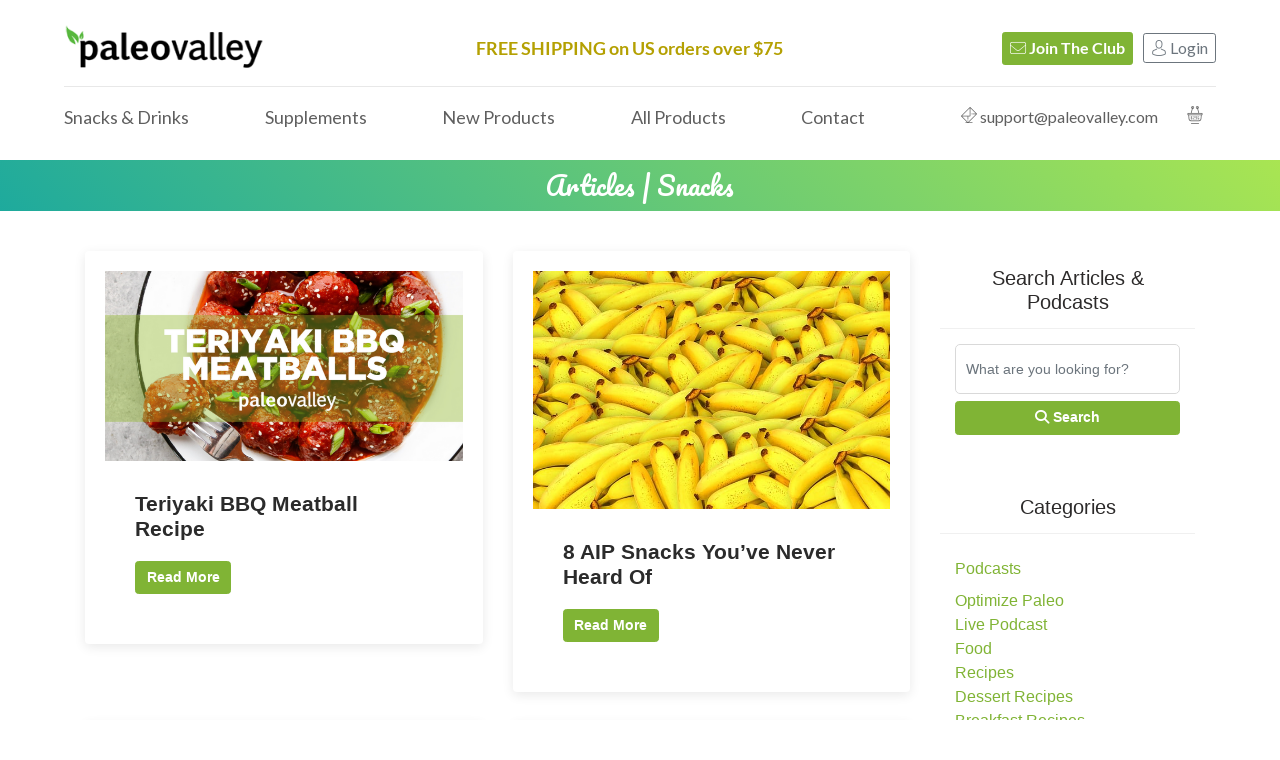

--- FILE ---
content_type: text/html; charset=UTF-8
request_url: https://paleovalley.com/articles/tag/snacks/TG10
body_size: 21504
content:
<!DOCTYPE html>
<html lang="en">



<head><script>(function(w,i,g){w[g]=w[g]||[];if(typeof w[g].push=='function')w[g].push(i)})
(window,'GTM-5J54JZL4','google_tags_first_party');</script><script>(function(w,d,s,l){w[l]=w[l]||[];(function(){w[l].push(arguments);})('set', 'developer_id.dY2E1Nz', true);
		var f=d.getElementsByTagName(s)[0],
		j=d.createElement(s);j.async=true;j.src='/ov8m/';
		f.parentNode.insertBefore(j,f);
		})(window,document,'script','dataLayer');</script>
    <meta charset="utf-8">
    <meta http-equiv="X-UA-Compatible" content="IE=edge">
    <meta name="viewport" content="width=device-width, initial-scale=1, shrink-to-fit=no">
    <meta name="author" content="Paleovalley">
    <meta name="description" content="">
    
    <meta name="robots" content="index, follow" />
    

    <title>Paleovalley | Articles | snacks</title>

    

    <!-- CSS -->
    <script src="https://kit.fontawesome.com/79eee67b34.js" crossorigin="anonymous" type="5dd2e81e0aa37ae58a72d589-text/javascript"></script>
    <link rel="stylesheet" href="/assets/pv/css/all.css?1769118720">

    <!-- font -->
    
    
    <style type="text/css">@font-face {font-family:Lato;font-style:normal;font-weight:300;src:url(/cf-fonts/s/lato/5.0.18/latin/300/normal.woff2);unicode-range:U+0000-00FF,U+0131,U+0152-0153,U+02BB-02BC,U+02C6,U+02DA,U+02DC,U+0304,U+0308,U+0329,U+2000-206F,U+2074,U+20AC,U+2122,U+2191,U+2193,U+2212,U+2215,U+FEFF,U+FFFD;font-display:swap;}@font-face {font-family:Lato;font-style:normal;font-weight:300;src:url(/cf-fonts/s/lato/5.0.18/latin-ext/300/normal.woff2);unicode-range:U+0100-02AF,U+0304,U+0308,U+0329,U+1E00-1E9F,U+1EF2-1EFF,U+2020,U+20A0-20AB,U+20AD-20CF,U+2113,U+2C60-2C7F,U+A720-A7FF;font-display:swap;}@font-face {font-family:Lato;font-style:normal;font-weight:400;src:url(/cf-fonts/s/lato/5.0.18/latin-ext/400/normal.woff2);unicode-range:U+0100-02AF,U+0304,U+0308,U+0329,U+1E00-1E9F,U+1EF2-1EFF,U+2020,U+20A0-20AB,U+20AD-20CF,U+2113,U+2C60-2C7F,U+A720-A7FF;font-display:swap;}@font-face {font-family:Lato;font-style:normal;font-weight:400;src:url(/cf-fonts/s/lato/5.0.18/latin/400/normal.woff2);unicode-range:U+0000-00FF,U+0131,U+0152-0153,U+02BB-02BC,U+02C6,U+02DA,U+02DC,U+0304,U+0308,U+0329,U+2000-206F,U+2074,U+20AC,U+2122,U+2191,U+2193,U+2212,U+2215,U+FEFF,U+FFFD;font-display:swap;}@font-face {font-family:Lato;font-style:normal;font-weight:700;src:url(/cf-fonts/s/lato/5.0.18/latin/700/normal.woff2);unicode-range:U+0000-00FF,U+0131,U+0152-0153,U+02BB-02BC,U+02C6,U+02DA,U+02DC,U+0304,U+0308,U+0329,U+2000-206F,U+2074,U+20AC,U+2122,U+2191,U+2193,U+2212,U+2215,U+FEFF,U+FFFD;font-display:swap;}@font-face {font-family:Lato;font-style:normal;font-weight:700;src:url(/cf-fonts/s/lato/5.0.18/latin-ext/700/normal.woff2);unicode-range:U+0100-02AF,U+0304,U+0308,U+0329,U+1E00-1E9F,U+1EF2-1EFF,U+2020,U+20A0-20AB,U+20AD-20CF,U+2113,U+2C60-2C7F,U+A720-A7FF;font-display:swap;}@font-face {font-family:Lato;font-style:normal;font-weight:900;src:url(/cf-fonts/s/lato/5.0.18/latin/900/normal.woff2);unicode-range:U+0000-00FF,U+0131,U+0152-0153,U+02BB-02BC,U+02C6,U+02DA,U+02DC,U+0304,U+0308,U+0329,U+2000-206F,U+2074,U+20AC,U+2122,U+2191,U+2193,U+2212,U+2215,U+FEFF,U+FFFD;font-display:swap;}@font-face {font-family:Lato;font-style:normal;font-weight:900;src:url(/cf-fonts/s/lato/5.0.18/latin-ext/900/normal.woff2);unicode-range:U+0100-02AF,U+0304,U+0308,U+0329,U+1E00-1E9F,U+1EF2-1EFF,U+2020,U+20A0-20AB,U+20AD-20CF,U+2113,U+2C60-2C7F,U+A720-A7FF;font-display:swap;}@font-face {font-family:Pacifico;font-style:normal;font-weight:400;src:url(/cf-fonts/s/pacifico/5.0.11/cyrillic/400/normal.woff2);unicode-range:U+0301,U+0400-045F,U+0490-0491,U+04B0-04B1,U+2116;font-display:swap;}@font-face {font-family:Pacifico;font-style:normal;font-weight:400;src:url(/cf-fonts/s/pacifico/5.0.11/latin/400/normal.woff2);unicode-range:U+0000-00FF,U+0131,U+0152-0153,U+02BB-02BC,U+02C6,U+02DA,U+02DC,U+0304,U+0308,U+0329,U+2000-206F,U+2074,U+20AC,U+2122,U+2191,U+2193,U+2212,U+2215,U+FEFF,U+FFFD;font-display:swap;}@font-face {font-family:Pacifico;font-style:normal;font-weight:400;src:url(/cf-fonts/s/pacifico/5.0.11/vietnamese/400/normal.woff2);unicode-range:U+0102-0103,U+0110-0111,U+0128-0129,U+0168-0169,U+01A0-01A1,U+01AF-01B0,U+0300-0301,U+0303-0304,U+0308-0309,U+0323,U+0329,U+1EA0-1EF9,U+20AB;font-display:swap;}@font-face {font-family:Pacifico;font-style:normal;font-weight:400;src:url(/cf-fonts/s/pacifico/5.0.11/latin-ext/400/normal.woff2);unicode-range:U+0100-02AF,U+0304,U+0308,U+0329,U+1E00-1E9F,U+1EF2-1EFF,U+2020,U+20A0-20AB,U+20AD-20CF,U+2113,U+2C60-2C7F,U+A720-A7FF;font-display:swap;}@font-face {font-family:Pacifico;font-style:normal;font-weight:400;src:url(/cf-fonts/s/pacifico/5.0.11/cyrillic-ext/400/normal.woff2);unicode-range:U+0460-052F,U+1C80-1C88,U+20B4,U+2DE0-2DFF,U+A640-A69F,U+FE2E-FE2F;font-display:swap;}</style>

    <!-- icons -->
    <link rel="icon" href="https://s3.amazonaws.com/Paleovalley/images/favicon.ico">
    <!-- icons -->

    <!-- Jquery -->
    <script src="https://cdnjs.cloudflare.com/ajax/libs/jquery/3.6.4/jquery.min.js" integrity="sha512-pumBsjNRGGqkPzKHndZMaAG+bir374sORyzM3uulLV14lN5LyykqNk8eEeUlUkB3U0M4FApyaHraT65ihJhDpQ==" crossorigin="anonymous" referrerpolicy="no-referrer" type="5dd2e81e0aa37ae58a72d589-text/javascript"></script>

    <script type="5dd2e81e0aa37ae58a72d589-text/javascript">
    window.dataLayer = window.dataLayer || [];
    window.ElevarDataLayer = window.ElevarDataLayer || [];
    let userProperties = {
        visitor_type: "guest"
    };
    var userCartTotal = '0.00';
    const MIXPANEL_CUSTOM_LIB_URL = "https://mp.paleovalley.com/lib.min.js";
</script>



<!-- Google Tag Manager -->
<script type="5dd2e81e0aa37ae58a72d589-text/javascript">(function(w,d,s,l,i){w[l]=w[l]||[];w[l].push({'gtm.start':
        new Date().getTime(),event:'gtm.js'});var f=d.getElementsByTagName(s)[0],
    j=d.createElement(s),dl=l!='dataLayer'?'&l='+l:'';j.async=true;j.src=
    'https://www.googletagmanager.com/gtm.js?id='+i+dl;f.parentNode.insertBefore(j,f);
})(window,document,'script','dataLayer','GTM-5J54JZL4');</script>
<!-- End Google Tag Manager -->

<script type="5dd2e81e0aa37ae58a72d589-module">
    const settings = { proxyPath: "/elevar" }; // your proxy path
    const config = (await import("/elevar/static/configs/default/8be16d82-c394-4482-bd4d-ba0a475c05b8/config.js")).default;

    if (config.sources.agnostic) {
        const scriptUrl = settings.proxyPath
            ? settings.proxyPath + config.sources.agnostic.script_src_agnostic_proxied
            : config.sources.agnostic.script_src_agnostic;

        if (scriptUrl) {
            const {handler} = await import(scriptUrl);
            await handler(config, settings);
        }
    }
</script>

<script type="5dd2e81e0aa37ae58a72d589-text/javascript">

    (function(f,b){if(!b.__SV){var e,g,i,h;window.mixpanel=b;b._i=[];b.init=function(e,f,c){function g(a,d){var b=d.split(".");2==b.length&&(a=a[b[0]],d=b[1]);a[d]=function(){a.push([d].concat(Array.prototype.slice.call(arguments,0)))}}var a=b;"undefined"!==typeof c?a=b[c]=[]:c="mixpanel";a.people=a.people||[];a.toString=function(a){var d="mixpanel";"mixpanel"!==c&&(d+="."+c);a||(d+=" (stub)");return d};a.people.toString=function(){return a.toString(1)+".people (stub)"};i="disable time_event track track_pageview track_links track_forms track_with_groups add_group set_group remove_group register register_once alias unregister identify name_tag set_config reset opt_in_tracking opt_out_tracking has_opted_in_tracking has_opted_out_tracking clear_opt_in_out_tracking start_batch_senders people.set people.set_once people.unset people.increment people.append people.union people.track_charge people.clear_charges people.delete_user people.remove".split(" ");
        for(h=0;h<i.length;h++)g(a,i[h]);var j="set set_once union unset remove delete".split(" ");a.get_group=function(){function b(c){d[c]=function(){call2_args=arguments;call2=[c].concat(Array.prototype.slice.call(call2_args,0));a.push([e,call2])}}for(var d={},e=["get_group"].concat(Array.prototype.slice.call(arguments,0)),c=0;c<j.length;c++)b(j[c]);return d};b._i.push([e,f,c])};b.__SV=1.2;e=f.createElement("script");e.type="text/javascript";e.async=!0;e.src="undefined"!==typeof MIXPANEL_CUSTOM_LIB_URL?
        MIXPANEL_CUSTOM_LIB_URL:"file:"===f.location.protocol&&"//cdn.mxpnl.com/libs/mixpanel-2-latest.min.js".match(/^\/\//)?"https://cdn.mxpnl.com/libs/mixpanel-2-latest.min.js":"//cdn.mxpnl.com/libs/mixpanel-2-latest.min.js";g=f.getElementsByTagName("script")[0];g.parentNode.insertBefore(e,g)}})(document,window.mixpanel||[]);

    function getCookie(cname) {
        let name = cname + "=";
        let ca = document.cookie.split(';');
        for(let i = 0; i < ca.length; i++) {
            let c = ca[i];
            while (c.charAt(0) == ' ') {
                c = c.substring(1);
            }
            if (c.indexOf(name) == 0) {
                return c.substring(name.length, c.length);
            }
        }
        return "";
    }

    let cookieConsent = getCookie("CookieConsent");
    let dnt = true;
    if (cookieConsent !== "") {
        if (cookieConsent.includes('statistics:false')) {
            dnt = false
        }
    }

    mixpanel.init('42e5d2e7620d0cabac86023873801392', {
        api_host: "https://mp.paleovalley.com",
        debug: false,
        ignore_dnt: dnt,
        secure_cookie: true,
        loaded: function(mixpanel) {
            distinct_id = mixpanel.get_distinct_id();
            var mpId = document.getElementById("mp_id");
            if (mpId) {
                mpId.value = distinct_id;
            }
            window.dataLayer = window.dataLayer || [];
            dataLayer.push({
                'mp_id': distinct_id,
                'user_id': distinct_id,
            });
        }
    });
</script>

<script type="5dd2e81e0aa37ae58a72d589-text/javascript">!function(){try{!function(t,i){if(!i.version){window.tatari=i,i.init=function(t,n){var e=function(t,n){i[n]=function(){t.push([n].concat(Array.prototype.slice.call(arguments,0)))}};"track pageview identify".split(" ").forEach(function(t){e(i,t)}),i._i=t,i.config=n,i.pageview()},i.version="1.2.1";var n=t.createElement("script");n.type="text/javascript",n.async=!0,n.src="https://d2hrivdxn8ekm8.cloudfront.net/tag-manager/17594ac3-aa0b-4ac7-94b7-834cca438007-latest.js";var e=t.getElementsByTagName("script")[0];e.parentNode.insertBefore(n,e)}}(document,window.tatari||[])}catch(t){console.log(t)}}();tatari.init('17594ac3-aa0b-4ac7-94b7-834cca438007');</script>

<script type="5dd2e81e0aa37ae58a72d589-text/javascript">

    !function(){
        var geq=window.geq=window.geq||[];if(geq.initialize) return;if (geq.invoked){
            if (window.console && console.error) {console.error("GE snippet included twice.");
            }return;
        }
        geq.invoked = true;geq.methods = ["page", "suppress", "trackOrder", "identify", "addToCart", "callBack", "event"];geq.factory = function(method){
            return function(){
                var args = Array.prototype.slice.call(arguments);args.unshift(method);geq.push(args);return geq;
            };};
        for (var i = 0; i < geq.methods.length; i++) {
            var key = geq.methods[i];geq[key] = geq.factory(key);} geq.load = function(key){
            var script = document.createElement("script");script.type = "text/javascript";script.async = true; if (location.href.includes("vge=true")) {
                script.src = "https://s3-us-west-2.amazonaws.com/jsstore/a/" + key + "/ge.js?v=" + Math.random();
            } else {
                script.src = "https://s3-us-west-2.amazonaws.com/jsstore/a/" + key + "/ge.js";
            } var first = document.getElementsByTagName("script")[0];first.parentNode.insertBefore(script, first);};geq.SNIPPET_VERSION = "1.6.1";
        geq.load("MVOH9DK");
    }();
</script>







<script type="5dd2e81e0aa37ae58a72d589-text/javascript">
    window.dataLayer = window.dataLayer || [];
    window.dataLayer.push({
        'user_logged_in': 'false',
        'user_data': {
            'email_address': null,
            'phone_number': null,
            'address': {
                'first_name': null,
                'last_name': null,
                'street': null,
                'city': null,
                'region': null,
                'postal_code': null,
                'country': null
            }
        }
    });
    userProperties = {
        visitor_type: "guest"
    }
    userCartContents = '[]';
    userCartContents = JSON.parse(userCartContents);
    userLandingSite = '{elevar_landing_site}';
</script>




<script type="5dd2e81e0aa37ae58a72d589-text/javascript">
    let blockEvent = false;
    const preventEventUntil = localStorage.getItem('prevent_dl_user_data');

    if (preventEventUntil) {
        let expiry = parseInt(preventEventUntil, 10);
        if (!Number.isNaN(expiry)) {
            if (expiry < 1e11) expiry *= 1000;
            if (Date.now() > expiry) {localStorage.removeItem('prevent_dl_user_data');} else {
                blockEvent = true;
            }
        }
    }

    // use blockEvent to decide whether to push the event
    if (!blockEvent) {
        /** Elevar Base Data Layer **/
        // Should be fired before all other events and on virtual page change
        window.ElevarDataLayer.push({
            event: "dl_user_data",
            cart_total: userCartTotal,
            user_properties: userProperties, // See user properties object below
            ecommerce: {
                currencyCode: "USD",
                cart_contents: {
                    products: userCartContents
                }
            }
        });
    }

</script>

<script type="5dd2e81e0aa37ae58a72d589-text/javascript" async="" src="https://static.klaviyo.com/onsite/js/klaviyo.js?company_id=EGmzVx"></script>
<script type="5dd2e81e0aa37ae58a72d589-text/javascript">
    !function(){if(!window.klaviyo){window._klOnsite=window._klOnsite||[];try{window.klaviyo=new Proxy({},{get:function(n,i){return"push"===i?function(){var n;(n=window._klOnsite).push.apply(n,arguments)}:function(){for(var n=arguments.length,o=new Array(n),w=0;w<n;w++)o[w]=arguments[w];var t="function"==typeof o[o.length-1]?o.pop():void 0,e=new Promise((function(n){window._klOnsite.push([i].concat(o,[function(i){t&&t(i),n(i)}]))}));return e}}})}catch(n){window.klaviyo=window.klaviyo||[],window.klaviyo.push=function(){var n;(n=window._klOnsite).push.apply(n,arguments)}}}}();
</script>

<script type="5dd2e81e0aa37ae58a72d589-text/javascript" src="https://www.p20vtrk.com/scripts/sdk/everflow.js"></script>

<script type="5dd2e81e0aa37ae58a72d589-text/javascript" src="https://api.goaffpro.com/loader.js?shop=ivnmmwqctb"></script>







<script type="5dd2e81e0aa37ae58a72d589-application/javascript">(function(w,d,t,r,u){w[u]=w[u]||[];w[u].push({'projectId':'10000','properties':{'pixelId':'10145390'}});var s=d.createElement(t);s.src=r;s.async=true;s.onload=s.onreadystatechange=function(){var y,rs=this.readyState,c=w[u];if(rs&&rs!="complete"&&rs!="loaded"){return}try{y=YAHOO.ywa.I13N.fireBeacon;w[u]=[];w[u].push=function(p){y([p])};y(c)}catch(e){}};var scr=d.getElementsByTagName(t)[0],par=scr.parentNode;par.insertBefore(s,scr)})(window,document,"script","https://s.yimg.com/wi/ytc.js","dotq");</script>

<script type="5dd2e81e0aa37ae58a72d589-text/javascript">
    function getQueryParam(url, param) {
        // Expects a raw URL
        param = param.replace(/[[]/, "\[").replace(/[]]/, "\]");
        var regexS = "[\?&]" + param + "=([^&#]*)",
            regex = new RegExp( regexS ),
            results = regex.exec(url);
        if (results === null || (results && typeof(results[1]) !== 'string' && results[1].length)) {
            return '';
        } else {
            return decodeURIComponent(results[1]).replace(/\W/gi, ' ');
        }
    };
    function campaignParams() {
        var campaign_keywords = 'utm_source utm_medium utm_campaign utm_content utm_term utm_audience'.split(' ')
            , kw = ''
            , params = {}
            , first_params = {};
        var index;
        for (index = 0; index < campaign_keywords.length; ++index) {
            kw = getQueryParam(document.URL, campaign_keywords[index]);
            if (kw.length) {
                params[campaign_keywords[index] + ' [last touch]'] = kw;
            }
        }
        for (index = 0; index < campaign_keywords.length; ++index) {
            kw = getQueryParam(document.URL, campaign_keywords[index]);
            if (kw.length) {
                first_params[campaign_keywords[index] + ' [first touch]'] = kw;
            }
        }
        mixpanel.people.set(params);
        mixpanel.people.set_once(first_params);
        mixpanel.register(params);
    }
    campaignParams();
</script>

<script type="5dd2e81e0aa37ae58a72d589-text/javascript" async="" src="https://static.klaviyo.com/onsite/js/klaviyo.js?company_id=EGmzVx"></script>
<script type="5dd2e81e0aa37ae58a72d589-text/javascript">
    !function(){if(!window.klaviyo){window._klOnsite=window._klOnsite||[];try{window.klaviyo=new Proxy({},{get:function(n,i){return"push"===i?function(){var n;(n=window._klOnsite).push.apply(n,arguments)}:function(){for(var n=arguments.length,o=new Array(n),w=0;w<n;w++)o[w]=arguments[w];var t="function"==typeof o[o.length-1]?o.pop():void 0,e=new Promise((function(n){window._klOnsite.push([i].concat(o,[function(i){t&&t(i),n(i)}]))}));return e}}})}catch(n){window.klaviyo=window.klaviyo||[],window.klaviyo.push=function(){var n;(n=window._klOnsite).push.apply(n,arguments)}}}}();
</script>




    </head>


<body>



<!-- Google Tag Manager (noscript) -->
<noscript><iframe src="https://sst.paleovalley.com/ns.html?id=GTM-NF7LS9R"
height="0" width="0" style="display:none;visibility:hidden"></iframe></noscript>
<!-- End Google Tag Manager (noscript) -->



<style>
/* Nav Modals */
.modal {
  display: none;
  position: fixed;
  z-index: 15;
  padding-top: 5%;
  left: 0;
  top: 0;
  width: 100%;
  height: 100%;
  overflow: auto;
  background-color: rgb(0,0,0);
  background-color: rgba(0,0,0,0.6);
}
.modal-content {
    position: relative;
    background-color: #fefefe;
    margin: auto;
    border: none;
    width: 95%;
    max-width: 800px;
    box-shadow: 0 4px 8px 0 rgba(0,0,0,0.2),0 6px 20px 0 rgba(0,0,0,0.19);
    -webkit-animation-name: animatetop;
    -webkit-animation-duration: 0.4s;
    animation-name: animatetop;
    animation-duration: 0.4s
}
.new-tag-nav {
    color:#77b444;
    font-style: italic;
    font-weight:700;
}
.sold-out-nav {
    color: #dc3545;
    font-style: italic;
    font-weight: 700;
}
/* Add Animation */
@-webkit-keyframes animatetop {
    from {top:-300px; opacity:0}
    to {top:0; opacity:1}
}

@keyframes animatetop {
    from {top:-300px; opacity:0}
    to {top:0; opacity:1}
}

/* The Close Button */
.close {
    color: #9e9e9e;
    font-size: 32px;
    margin-top: 0px;
    position: absolute;
    top: 4px;
    right: 16px;
  }

  .close:hover,
  .close:focus {
    cursor: pointer;
    color: #6b6b6b;
  }

  .modal-header {
    padding: 2px 16px;
    background-color: #fff;
    text-align: center;
    position: relative;
    border-bottom: none;
    display: block;
  }

  .modal-body {
      padding: 20px 50px;
  }
  .modal-backdrop.show {
      height: 0;
      width: 0;
  }
  #loginModal .modal-title {
      text-align: left;
  }
  #loginModal .modal-header {
      padding: 10px 0 10px 5px;
      border-bottom: 1px solid #e0e0e0;
  }
    #nav-block-container {
        z-index: 10;
        position: relative;
        background-color: #fff;
    }
    .mob-nav-btn {
	    position: relative;
    }
    .mob-nav-btn span {
	    position: absolute;
	    left: 0;
	    top: 1px;
	    display: block;
	    height: 3px;
	    width: 100%;
	    background-color: #fff;
	    transition: all 0.25s ease-out;
    }
    .mob-nav-btn span.slice2 {
	    top: 7px;
    }
    .mob-nav-btn span.slice3 {
	    top: 13px;
    }
    .mob-nav-btn.open .slice1 {
	    transform: rotate(45deg);
	    top: 7px;
    }
    .mob-nav-btn.open .slice2 {
	    opacity: 0;
    }
    .mob-nav-btn.open .slice3 {
	    transform: rotate(-45deg);
	    top: 7px;
    }
    .nav-container .bottom-nav-flex .bottom-nav-col1 #headermenu2020 .headerfullwrap .menufullwrap #nav #menu-maintop li:hover .nav-main-list-title {
        color: #80b435 !important;
    }
    .logo {
        max-width: 200px;
    }
    .login-btn {
        position: relative;
        bottom: 2px;
    }
    .top-nav-flex {
        display: flex;
        justify-content: space-between;
        width: 100%;
        align-items: center;
    }
    #nav>ul#menu-maintop {
        margin: 0px;
        align-self: flex-start;
    }
    .search-flex {
        display: flex;
        justify-content: space-between;
        align-items: center;
    }
    .last-nav-list-item {
        padding-left: 20px;
    }
    #menu-maintop .last-nav-list-item:hover .keep-color {
        color: #5f5f5f;
    }
    #menu-maintop .last-nav-list-item .nav-email:hover,
    #menu-maintop .last-nav-list-item .nav-email:hover .icon-message:before,
    #menu-maintop .last-nav-list-item .nav-cart-icon:hover {
        transition: color 0.2s ease-in-out;
        color: #80b435;
    }
    .pagewidth-nav {
        max-width: 1300px;
        padding: 20px 5% 0 5%;
        margin: auto;
    }
    .mobilenavpull>span {
        width: 22px;
        height: 20px;
    }
    .mobilenavpull>span>span {
        background-color: #000;
    }
    .bg-light a:hover,
    #navmob ul.menu li a:hover,
    #navmob ul.menu>li>ul.sub-menu li a:hover {
        text-decoration: underline;
    }
    .top-nav-col4 {
        display: none;
        position: absolute;
        top: 21px;
        right: 15px;
    }
    .top-nav-col4 .icon-shopping-basket:before {
        font-size: 20px;
        color: #000;
    }
    .nav-buttons {
        font-size: 16px;
    }
    .hometestwonAug11-6prodspan .pagewidth {
        z-index: 2;
    }
    #navmob ul.menu {
        z-index: 4;
    }
    .drop-flex-col2 .badge {
        color: #df7a29;
        padding: .25em 0;
        background: none;
    }
    .cart-content .product .price {
        margin-top: 5px;
    }
    .cart-content .product .product-title {
        font-size: 14px;
        color: #5f5f5f;
        margin-bottom: 3px;
    }
    .qty {
        display: block;
        font-size: 75%;
        color: #5f5f5f;
        font-weight: 600;
    }
    .dropdown-nav-container {
    display: flex;
    justify-content: center;
    align-items: center;
    }
    .drop-flex-col1 {
        flex: 0 0 25%;
    }
    .drop-flex-col2 {
        flex: 0 0 75%; text-align: end;
    }
    .cart-content .product {
        overflow: visible;
        padding-right: 5px;
    }
    .cart-content .total-price {
        padding: 15px 0;
    }
    .log-out-nav-btn:hover a {
        color: #fff;
    }
    #nav ul.menu>li>ul.sub-menu {
        width: 320px;
    }
    @media only screen and (max-width: 1000px) {
        .fs {
            font-size: 16px;
        }
        .last-nav-list-item {
            padding-left: 20px;
        }
        .logo {
            max-width: 175px;
        }
        .email-container {
            display: none;
        }
    }
    @media only screen and (max-width: 870px) {
        .fs {
            display: none;
        }
    }
    @media only screen and (max-width: 768px) {
        #navmob.active {
            border-bottom: 2px solid #94c144;
        }
        .top-nav-col3 {
            display: none;
        }
        .top-nav-col4,
        .top-nav-flex {
            display: block;
        }
        .top-nav-col1 {
            text-align: center;
        }
        .mobilenavpull {
            left: 15px;
            top: -40px;
            width: 22px;
        }
        .mobilenavpull>span {
            width: 22px;
        }
        .mobilenavpull>span>span {
            margin: 0 0 0px;
            height: 3px;
        }
        .headerfullwrap {
            min-height: 0px;
            padding-top: 0px;
        }
        .pagewidth-nav {
            padding: 0%;
        }
        .top-nav-flex {
            padding: 5px 2%;
        }
        .cart-number {
            font-size: 10px !important;
            padding: 6px !important;
        }
        .top-nav-col4 .icon-shopping-basket:before {
            font-size: 22px;
        }
    }
    @media only screen and (max-width: 500px) {
        .logo {
            max-width: 175px;
            position: relative;
            right: 7px;
        }
        .mobilenavpull {
            top: -40px;
        }
        .top-nav-col4 {
            top: 20px;
        }
    }
    @media only screen and (max-width: 490px) {
    .tr-dropdown .menu-up {
        opacity: 0 !important;
        visibility: hidden !important;
        -webkit-transform: rotateX(0deg) !important;
        -moz-transform: rotateX(-75deg) !important;
        -ms-transform: rotateX(-75deg) !important;
        -o-transform: rotateX(-75deg) !important;
        transform: rotateX(-75deg) !important;
    }
    .mobilenavpull {
        top: -37px;
    }
}
.mobile-shipping-banner-container {
    padding: 10px 5px;
    background: #f7f7f7;
    position: relative;
    z-index: 9;
}
.free-ship-desk {
    display: block;
}
.mobile-shipping-banner-container {
    display: none;
}
@media only screen and (max-width: 768px) {
.free-ship-desk {
    display: none;
}
.mobile-shipping-banner-container {
    display: block;
}
.free-ship-mob {
    text-align: center;
    font-size: 20px;
}
}
@media only screen and (max-width: 495px) {
.free-ship-mob {
    font-size: 4.5vw;
}
}
</style>
<!-- New Year Protein Banner -->
 <div id="nyprotein-banner" style="width: 100%; background-color: #000; text-align: center; padding: 10px 0; position: relative; z-index: 9; display:none;">
    <div>
        <p style="color: #fff; font-size: 18px; display: inline; font-weight: 600; margin-bottom: 4px;">🎊<strong style="padding-left: 8px; padding-right: 3px; font-weight: 800;">Paleovalley Proteins:</strong> <em>Save up to 35%!</em></p>
        <a target="_blank" href="https://paleovalley.com/nyny-protein" style="margin-top: 5px; border: solid 1px #fff;padding: 2px 25px; border-radius: 5px;color: #fff; background-color: transparent; font-weight: 800;font-size: 18px;margin-left: 10px;">SHOW OFFER</a>
    </div>
</div>
<!-- New Year Protein Banner -->
<!-- Product Of The Month -->
<!-- Free BBP -->



<!-- Check is US for Free Shipping -->
<div class="mobile-shipping-banner-container">
    
    <h5 class="m-0 mx-auto free-ship-mob onethirty-header" style="color:#b4a002;">FREE SHIPPING on US orders over $75</h5>
    
</div>
<div class="nav-container" id="nav-block-container">
    <div class="pagewidth-nav">
        <div class="top-nav-flex">
            <div class="top-nav-col1">
                <a href="https://paleovalley.com/"><img class="logo" src="https://d2fc363sv189q.cloudfront.net/web/common/pv-logo.png" alt="Paleovalley-Logo"></a>
            </div>
            <div class="top-nav-col2 text-center">
                
                <h5 class="m-0 free-ship-desk onethirty-header" style="color:#b4a002;">FREE SHIPPING on US orders over $75</h5>
                
            </div>
            
            <div class="top-nav-col3">
            
            <div class="d-inline d-none d-md-inline-block">
                <button id="join-nav-btn" class="btn-primary btn btn-sm ml-2 join-popup-link d-none d-md-inline-block nav-buttons"><i class="fas fa-envelope" aria-hidden="true" style="font-weight: 100;"></i> Join The Club</button>
            </div>
            
            <div class="d-none d-md-inline-block">
                <button id="login-nav-btn" class="btn btn-outline-secondary btn-sm ml-2 pb-0 login-popup-link nav-buttons"><span class="icon icon-avatar"></span><span class="login-btn"> Login</span></button>
            </div>
            
            
            </div>
            <div class="top-nav-col4">
            <div class="cart-content tr-dropdown d-inline-block nav-cart-popover" style="padding: 0px 12px; line-height: 26px;">
                <a href="javascript:void(0)">
                    <span class="icon icon-shopping-basket"></span>
                    <!-- Cart Qty Mobile -->
                    <span class="cart-qty-container"></span>
                </a>
            </div>
            </div>
        </div>
        <div class="bottom-nav-flex">
            <div class="bottom-nav-col1">
                <div id="headermenu2020">
                    <div class="headerfullwrap">
                    <div class="menufullwrap">
                        <a id="mobilenavpull" class="mobilenavpull" href="javascript:void(0)">
                            <span class="mob-nav-btn">
                                <span class="slice1"></span>
                                <span class="slice2"></span>
                                <span class="slice3"></span>
                            </span>
                        </a>
                        <!-- Mobile Nav -->
                        <div id="navmob" class="menu-maintop-container">
                            <ul id="menu-maintop" class="menu">
                                <li class="bg-white">
                                    <a href="javascript:void(0)">Snacks &amp; Drinks</a>
                                    <ul class="sub-menu">
                                    <li class="bg-light"><a href="https://paleovalley.com/store/beef-sticks">100% Grass Fed Beef Sticks</a></li>
                                    <li class="bg-light"><a href="https://paleovalley.com/store/pasture-raised-chicken-sticks">Pasture-Raised Chicken Sticks</a></li>
                                    <li class="bg-light"><a href="https://paleovalley.com/store/grass-fed-venison-sticks">100% Grass Fed Venison Sticks</a></li>
                                    <li class="bg-light"><a href="https://paleovalley.com/store/pasture-raised-pork-sticks">Pasture-Raised Pork Sticks</a></li>
                                    <li class="bg-light"><a href="https://paleovalley.com/store/superfood-bars">Delicious Superfood Bars</a></li>
                                    <li class="bg-light"><a href="https://paleovalley.com/store/supergreens">Organic Supergreens</a></li>
                                    <li class="bg-light"><a href="https://paleovalley.com/store/grass-fed-bone-broth-protein">100% Grass Fed Bone Broth Protein </br><span class="new-tag-nav">NEW FLAVORS!</span></a></li>
                                    <li class="bg-light"><a href="https://paleovalley.com/store/whey-protein">100% Grass Fed Whey Protein</a></li>
                                    <li class="bg-light"><a href="https://paleovalley.com/store/essential-electrolytes">Essential Electrolytes </br><span class="new-tag-nav">NEW FLAVOR!</span></a></li>
                                    <li class="bg-light"><a href="https://paleovalley.com/store/superfood-golden-milk">Superfood Golden Milk</a></li>
                                    <li class="bg-light"><a href="https://paleovalley.com/store/coffee">Organic Coffee</a></li>
                                    </ul>
                                </li>
                                <li class="bg-white">
                                    <a href="javascript:void(0)">Supplements</a>
                                    <ul class="sub-menu">
                                        <li class="bg-light"><a href="https://paleovalley.com/store/neuro-effect">NeuroEffect</a></li>
                                        <li class="bg-light"><a href="https://paleovalley.com/store/grass-fed-organ-complex">Grass Fed Organ Complex</a></li>
                                        <li class="bg-light"><a href="https://paleovalley.com/store/turmeric-complex">Turmeric Complex</a></li>
                                        <li class="bg-light"><a href="https://paleovalley.com/store/essential-c-complex">Essential C Complex</a></li>
                                        <li class="bg-light"><a href="https://paleovalley.com/store/apple-cider-vinegar-complex">Apple Cider Vinegar Complex</a></li>
                                        <li class="bg-light"><a href="https://paleovalley.com/store/fish-roe">Wild Caught Fish Roe</a></li>
                                    </ul>
                                </li>
                                <li class="bg-white">
                                    <a href="javascript:void(0)">New Products</a>
                                    <ul class="sub-menu">
                                        <li class="bg-light"><a href="https://paleovalley.com/store/essential-electrolytes">Essential Electrolytes <span class="new-tag-nav">NEW FLAVOR!</span></a></li>
                                        <li class="bg-light"><a href="https://paleovalley.com/store/grass-fed-bone-broth-protein">100% Grass Fed Bone Broth Protein </br><span class="new-tag-nav">NEW FLAVORS!</span></a></li>
                                    </ul>
                                </li>
                                <li class="bg-white"><a href="https://paleovalley.com/store">Shop All Products</a></li>
                                <li class="bg-white rp-home rp-home-nav"><a href="javascript:void(0)">Contact</a></li>
                                <li class="bg-white"><a href="https://paleovalley.com/store/cart">View Cart</a></li>
                                
                                <li class="nav-item bg-white"><a class="nav-link" href="https://paleovalley.com/login">Login</a></li>
                                
                            </ul>
                        </div>
                        <!-- Desktop Nav -->
                        <div id="nav" class="menu-maintop-container">
                            <ul id="menu-maintop" class="menu">
                                <li>
                                    <a class="nav-main-list-title" href="javascript:void(0)">Snacks &amp; Drinks</a>
                                    <ul class="sub-menu">
                                        <li><a href="https://paleovalley.com/store/beef-sticks">100% Grass Fed Beef Sticks</a></li>
                                        <li><a href="https://paleovalley.com/store/pasture-raised-chicken-sticks">Pasture-Raised Chicken Sticks</a></li>
                                        <li><a href="https://paleovalley.com/store/grass-fed-venison-sticks">100% Grass Fed Venison Sticks</a></li>
                                        <li><a href="https://paleovalley.com/store/pasture-raised-pork-sticks">Pasture-Raised Pork Sticks</a></li>
                                        <li><a href="https://paleovalley.com/store/superfood-bars">Delicious Superfood Bars</a></li>
                                        <li><a href="https://paleovalley.com/store/supergreens">Organic Supergreens</a></li>
                                        <li><a href="https://paleovalley.com/store/grass-fed-bone-broth-protein">100% Grass Fed Bone Broth Protein </br><span class="new-tag-nav">NEW FLAVORS!</span></a></li>
                                        <li><a href="https://paleovalley.com/store/whey-protein">100% Grass Fed Whey Protein</a></li>
                                        <li><a href="https://paleovalley.com/store/essential-electrolytes">Essential Electrolytes </br><span class="new-tag-nav">NEW FLAVOR!</span></a></li>
                                        <li><a href="https://paleovalley.com/store/superfood-golden-milk">Superfood Golden Milk</a></li>
                                        <li><a href="https://paleovalley.com/store/coffee">Organic Coffee</a></li>
                                    </ul>
                                </li>
                                <li>
                                    <a class="nav-main-list-title" href="javascript:void(0)">Supplements</a>
                                    <ul class="sub-menu">
                                    <li><a href="https://paleovalley.com/store/neuro-effect">NeuroEffect</a></li>
                                    <li><a href="https://paleovalley.com/store/grass-fed-organ-complex">Grass Fed Organ Complex</a></li>
                                    <li><a href="https://paleovalley.com/store/turmeric-complex">Turmeric Complex</a></li>
                                    <li><a href="https://paleovalley.com/store/essential-c-complex">Essential C Complex</a></li>
                                    <li><a href="https://paleovalley.com/store/apple-cider-vinegar-complex">Apple Cider Vinegar Complex</a></li>
                                    <li><a href="https://paleovalley.com/store/fish-roe">Wild Caught Fish Roe</a></li>
                                    </ul>
                                </li>
                                <li>
                                    <a class="nav-main-list-title" href="javascript:void(0)">New Products</a>
                                    <ul class="sub-menu">
                                        <li><a href="https://paleovalley.com/store/essential-electrolytes">Essential Electrolytes <span class="new-tag-nav">NEW FLAVOR!</span></a></li>
                                        <li><a href="https://paleovalley.com/store/grass-fed-bone-broth-protein">100% Grass Fed Bone Broth Protein </br><span class="new-tag-nav">NEW FLAVORS!</span></a></li>
                                    </ul>
                                </li>
                                <li><a class="nav-main-list-title" href="https://paleovalley.com/store">All Products</a></li>
                                <li><a class="nav-main-list-title rp-home rp-home-nav" href="javascript:void(0)">Contact</a></li>
                                <li class="last-nav-list-item">
                                    <div class="search-flex">
                                        <div class="email-container" style="margin-right:16px;">
                                            <a href="javascript:void(0)" style="font-size: 16px;" class="border-0 d-inline-block keep-color nav-email rp-home rp-home-nav">
                                                <span class="icon icon-message keep-color nav-email"></span> <span class="__cf_email__" data-cfemail="acdfd9dcdcc3ded8ecdccdc0c9c3dacdc0c0c9d582cfc3c1">[email&#160;protected]</span>
                                            </a>
                                        </div>
                                        <div class="cart-content tr-dropdown d-inline-block nav-cart-popover" style="padding: 0px 12px; line-height: 26px;">
                                            <a href="javascript:void(0)">
                                                <span class="icon icon-shopping-basket keep-color nav-cart-icon"></span>
                                                <!-- Cart Qty -->
                                                <span class="cart-qty-container"></span>
                                            </a>
                                        </div>
                                    </div>
                                </li>
                            </ul>
                        </div>
                    </div>
                    </div>
                </div>
            </div>
        </div>
    </div>
</div>
<!-- Login Modal Navbar -->
<div id="login-modal-nav-body" class="modal">
    <!-- Modal content -->
    <div class="modal-content" style="max-width: 500px; padding-top:10px">
        <div class="modal-header" style="position: static; border-bottom: solid 1px #ececec; padding-bottom: 10px;">
            <h5 class="modal-title" style="text-align: left;color:#222222;">Customer Login:</h5>
            <button id="login-nav-close" type="button" class="close">
                <span aria-hidden="true" style="color: #000; font-size: 25px;">&times;</span>
            </button>
        </div>
        <div class="modal-body" style="padding: 20px 3%;">
                <form id="loginForm" class="form-signin" method="post" action="https://paleovalley.com/articles/tag/snacks/TG10"  >
<div class='hiddenFields'>
<input type="hidden" name="visitor_action" value="login" />
<input type="hidden" name="RET" value="https://paleovalley.com/articles/tag/snacks/TG10" />
<input type="hidden" name="site_id" value="1" />
<input type="hidden" name="csrf_token" value="025e51678ea7b53edbf8ca60e0dd91d21fcc657c" />
</div>


                

                <div class="form-label-group">
                    <input type="email" id="username" name="username" class="form-control" placeholder="Email address" required autofocus>
                    <label for="username">Email address</label>
                </div>

                <div class="form-label-group">
                    <input type="password" id="password" name="password" class="form-control" placeholder="Password" required>
                    <label for="password">Password</label>
                </div>

                <div class="checkbox mb-3" style="display:none;">
                    <label>
                        <input type="checkbox" value="remember-me"> Remember me
                    </label>
                </div>
                <button type="submit" class="btn btn-lg btn-primary btn-block" type="submit">Sign in</button>
                </form>
                <div class="mt-5 mb-3 text-center">
                    <a href="https://paleovalley.com/forgot-password">Did You Forget Your Password? Click Here</a>
                </div>
        </div>
    </div>
</div>
<!-- Join The Club Navbar -->
<div id="join-modal-nav-body" class="modal">
    <!-- Modal content -->
    <div class="modal-content" style="max-width: 500px;">
        <div class="modal-body" style="position: relative;">
            <button style="position: absolute; top: 5px; right: 15px; height:0; width: 20px;" id="join-nav-close" type="button" class="close">
                <span aria-hidden="true" style="color: #000; font-size: 25px;">&times;</span>
            </button>
            <div role="document">
                <div class="klaviyo-form-XGHFDc"></div>
            </div>
        </div>
    </div>
</div>

<script data-cfasync="false" src="/cdn-cgi/scripts/5c5dd728/cloudflare-static/email-decode.min.js"></script><script defer type="5dd2e81e0aa37ae58a72d589-text/javascript">
document.addEventListener("DOMContentLoaded", function() {
    if (window.jQuery) {
        $(function() {
            $('document').ready(function(){
                $('.mob-nav-btn').click(function(e) {$(e.currentTarget).toggleClass('open');});
                // Nav Modals
                let loginModalBody = document.getElementById('login-modal-nav-body');
                let joinModalBody = document.getElementById('join-modal-nav-body');

                $('#login-nav-btn').on('click', () => {$('#login-modal-nav-body').show();})
                $('#login-nav-close').on('click', () => {$('#login-modal-nav-body').hide();})
                $('#join-nav-btn').on('click', () => {$('#join-modal-nav-body').show();})
                $('#join-nav-close').on('click', () => {$('#join-modal-nav-body').hide();})
                window.onclick = function(event) {
                    if(event.target == loginModalBody) {
                        loginModalBody.style.display = "none"
                    }
                    else if(event.target == joinModalBody) {
                        joinModalBody.style.display = "none"
                    }
                    else {return;}
                }
                //  Cart Count Load
                $('.cart-qty-container').load('https://paleovalley.com/ajax/cart-qty');
            });//End Document.ready
        });
    }
});
</script>
<!-- New Year Protein Banner -->
<script type="5dd2e81e0aa37ae58a72d589-text/javascript">
if (document.cookie.includes('nyprotein=true')) {
    document.getElementById('nyprotein-banner').style.display = 'block';
}
</script>
<!-- New Year Protein Banner -->


<div class="tr-xs-p text-center home-slider slider-two">
    <div class="container">
        <div class="page-title">
            <h1>Articles | Snacks</h1>
        </div>
    </div><!-- /.container -->
</div><!-- /.tr-breadcrumb -->

<div class="main-content bg-color blog-details">
    <div class="container">
        <div class="row">
            <div class="col-md-8 col-lg-9 push-md-4 push-lg-3">
                <div class="tr-blog blog-two">
                    <div class="row">
                        

                        
                        <div class="col-md-6 col-lg-6">
                            <div class="tr-post tr-section">
                                <div class="entry-header">
                                    <div class="entry-thumbnail">
                                        
                                        <a href="https://paleovalley.com/articles/teriyaki-bbq-meatball-recipe"><img src="https://r2.paleovalley.com/images/articles/meatball7.png" alt="Image" class="img-fluid"></a>
                                        
                                    </div>
                                </div>
                                <div class="entry-content">
                                    <div class="d-none">
                                        <span><span>Jan</span>28</span>
                                    </div>
                                    <h2 class="entry-title"><a href="https://paleovalley.com/articles/teriyaki-bbq-meatball-recipe">Teriyaki BBQ Meatball Recipe</a></h2>
                                    <a href="https://paleovalley.com/articles/teriyaki-bbq-meatball-recipe" class="btn btn-primary pull-right">Read more</a>
                                </div>
                            </div><!-- /.tr-post  -->
                        </div>
                        
                        <!--ENDS page-navigation -->
                        
                        

                        
                        <div class="col-md-6 col-lg-6">
                            <div class="tr-post tr-section">
                                <div class="entry-header">
                                    <div class="entry-thumbnail">
                                        
                                        <a href="https://paleovalley.com/articles/8-aip-snacks-youve-never-heard-of"><img src="https://r2.paleovalley.com/images/articles/Bananas_.jpg" alt="Image" class="img-fluid"></a>
                                        
                                    </div>
                                </div>
                                <div class="entry-content">
                                    <div class="d-none">
                                        <span><span>Jul</span>25</span>
                                    </div>
                                    <h2 class="entry-title"><a href="https://paleovalley.com/articles/8-aip-snacks-youve-never-heard-of">8 AIP Snacks You’ve Never Heard Of</a></h2>
                                    <a href="https://paleovalley.com/articles/8-aip-snacks-youve-never-heard-of" class="btn btn-primary pull-right">Read more</a>
                                </div>
                            </div><!-- /.tr-post  -->
                        </div>
                        
                        <!--ENDS page-navigation -->
                        
                        

                        
                        <div class="col-md-6 col-lg-6">
                            <div class="tr-post tr-section">
                                <div class="entry-header">
                                    <div class="entry-thumbnail">
                                        
                                        <a href="https://paleovalley.com/articles/Our-First-AIP-Approved-Snack"><img src="https://r2.paleovalley.com/images/articles/Untitled_design.png" alt="Image" class="img-fluid"></a>
                                        
                                    </div>
                                </div>
                                <div class="entry-content">
                                    <div class="d-none">
                                        <span><span>Jul</span>02</span>
                                    </div>
                                    <h2 class="entry-title"><a href="https://paleovalley.com/articles/Our-First-AIP-Approved-Snack">Our First AIP-Approved Snack!</a></h2>
                                    <a href="https://paleovalley.com/articles/Our-First-AIP-Approved-Snack" class="btn btn-primary pull-right">Read more</a>
                                </div>
                            </div><!-- /.tr-post  -->
                        </div>
                        
                        <!--ENDS page-navigation -->
                        
                        

                        
                        <div class="col-md-6 col-lg-6">
                            <div class="tr-post tr-section">
                                <div class="entry-header">
                                    <div class="entry-thumbnail">
                                        
                                        <a href="https://paleovalley.com/articles/3-scary-reasons-to-stop-eating-conventional-turkey"><img src="https://r2.paleovalley.com/images/articles/pasture-raised-turkey.jpg" alt="Image" class="img-fluid"></a>
                                        
                                    </div>
                                </div>
                                <div class="entry-content">
                                    <div class="d-none">
                                        <span><span>Feb</span>20</span>
                                    </div>
                                    <h2 class="entry-title"><a href="https://paleovalley.com/articles/3-scary-reasons-to-stop-eating-conventional-turkey">3 Scary Reasons to Stop Eating Conventional Turkey</a></h2>
                                    <a href="https://paleovalley.com/articles/3-scary-reasons-to-stop-eating-conventional-turkey" class="btn btn-primary pull-right">Read more</a>
                                </div>
                            </div><!-- /.tr-post  -->
                        </div>
                        
                        <!--ENDS page-navigation -->
                        
                        

                        
                        <div class="col-md-6 col-lg-6">
                            <div class="tr-post tr-section">
                                <div class="entry-header">
                                    <div class="entry-thumbnail">
                                        
                                        <a href="https://paleovalley.com/articles/fountain-of-youth"><img src="https://r2.paleovalley.com/images/articles/Screen_Shot_2017-12-13_at_4.30.02_PM_.png" alt="Image" class="img-fluid"></a>
                                        
                                    </div>
                                </div>
                                <div class="entry-content">
                                    <div class="d-none">
                                        <span><span>Dec</span>13</span>
                                    </div>
                                    <h2 class="entry-title"><a href="https://paleovalley.com/articles/fountain-of-youth">Fountain of Youth?</a></h2>
                                    <a href="https://paleovalley.com/articles/fountain-of-youth" class="btn btn-primary pull-right">Read more</a>
                                </div>
                            </div><!-- /.tr-post  -->
                        </div>
                        
                        <!--ENDS page-navigation -->
                        
                        

                        
                        <div class="col-md-6 col-lg-6">
                            <div class="tr-post tr-section">
                                <div class="entry-header">
                                    <div class="entry-thumbnail">
                                        
                                        <a href="https://paleovalley.com/articles/faq-superfood-bars"><img src="https://r2.paleovalley.com/images/articles/Screen_Shot_2017-12-12_at_8.12.23_PM_.png" alt="Image" class="img-fluid"></a>
                                        
                                    </div>
                                </div>
                                <div class="entry-content">
                                    <div class="d-none">
                                        <span><span>Dec</span>13</span>
                                    </div>
                                    <h2 class="entry-title"><a href="https://paleovalley.com/articles/faq-superfood-bars">FAQ Superfood Bars</a></h2>
                                    <a href="https://paleovalley.com/articles/faq-superfood-bars" class="btn btn-primary pull-right">Read more</a>
                                </div>
                            </div><!-- /.tr-post  -->
                        </div>
                        
                        <!--ENDS page-navigation -->
                        
                        

                        
                        <div class="col-md-6 col-lg-6">
                            <div class="tr-post tr-section">
                                <div class="entry-header">
                                    <div class="entry-thumbnail">
                                        
                                        <a href="https://paleovalley.com/articles/6-delicious-paleo-halloween-treats-kids-will-love"><img src="https://r2.paleovalley.com/images/articles/Paleo-Ghost-Truffles2.jpg" alt="Image" class="img-fluid"></a>
                                        
                                    </div>
                                </div>
                                <div class="entry-content">
                                    <div class="d-none">
                                        <span><span>Oct</span>29</span>
                                    </div>
                                    <h2 class="entry-title"><a href="https://paleovalley.com/articles/6-delicious-paleo-halloween-treats-kids-will-love">7 Delicious Paleo Halloween Treats Your Kids Will Love</a></h2>
                                    <a href="https://paleovalley.com/articles/6-delicious-paleo-halloween-treats-kids-will-love" class="btn btn-primary pull-right">Read more</a>
                                </div>
                            </div><!-- /.tr-post  -->
                        </div>
                        
                        <!--ENDS page-navigation -->
                        
                        

                        
                        <div class="col-md-6 col-lg-6">
                            <div class="tr-post tr-section">
                                <div class="entry-header">
                                    <div class="entry-thumbnail">
                                        
                                        <a href="https://paleovalley.com/articles/12-reasons-to-eat-grass-fed-beef"><img src="https://r2.paleovalley.com/images/articles/grass-fed-ad.jpg" alt="Image" class="img-fluid"></a>
                                        
                                    </div>
                                </div>
                                <div class="entry-content">
                                    <div class="d-none">
                                        <span><span>May</span>11</span>
                                    </div>
                                    <h2 class="entry-title"><a href="https://paleovalley.com/articles/12-reasons-to-eat-grass-fed-beef">12 Reasons To Eat Grass Fed Beef</a></h2>
                                    <a href="https://paleovalley.com/articles/12-reasons-to-eat-grass-fed-beef" class="btn btn-primary pull-right">Read more</a>
                                </div>
                            </div><!-- /.tr-post  -->
                        </div>
                        
                        <!--ENDS page-navigation -->
                        
                        

                        
                        <div class="col-md-6 col-lg-6">
                            <div class="tr-post tr-section">
                                <div class="entry-header">
                                    <div class="entry-thumbnail">
                                        
                                        <a href="https://paleovalley.com/articles/11-snack-tips-for-paleo-on-the-go"><img src="https://r2.paleovalley.com/images/articles/11snacktips.png" alt="Image" class="img-fluid"></a>
                                        
                                    </div>
                                </div>
                                <div class="entry-content">
                                    <div class="d-none">
                                        <span><span>Apr</span>17</span>
                                    </div>
                                    <h2 class="entry-title"><a href="https://paleovalley.com/articles/11-snack-tips-for-paleo-on-the-go">11 Delicious Snack Tips for Paleo On-The-Go!</a></h2>
                                    <a href="https://paleovalley.com/articles/11-snack-tips-for-paleo-on-the-go" class="btn btn-primary pull-right">Read more</a>
                                </div>
                            </div><!-- /.tr-post  -->
                        </div>
                        
                        <!--ENDS page-navigation -->
                        
                        
                        <!-- page-navigation -->
                        <div class="tr-pagination p-2 text-center">

                            <div>1 of 1 pages </div>
                            <div><a href="https://paleovalley.com/articles" class="btn">Return To Articles</a></div>
                        </div>
                        
                    </div>

                </div>

            </div>

            <div class="col-md-4 col-lg-3 pull-md-8 pull-lg-9 d-none d-sm-block">
                <div class="gb-sidebar">
    <div class="widget-area">
        <div class="widget">
            <h3 class="widget_title">Search Articles & Podcasts</h3>
            <form id="searchform" method="post" action="https://paleovalley.com/"  >
<div class='hiddenFields'>
<input type="hidden" name="ACT" value="8" />
<input type="hidden" name="RES" value="" />
<input type="hidden" name="meta" value="qyaGhHyas+gt0TwUyhmPHA05v4K7bXt5hzIxtungqp7Q2YnJxrA/NqTqntCVThT8nMcnc4JnoLwDMw6actOd1bB94IttI0rA9U6e3BnYa0zaYjeeWhkoIH3V3KPMg2FRDUUcR46vxWHiZr/kwyqSGtgA1mzt0/0iCb6j9uNBOvkvHSphRmaS2zmRhMzqd45vQsiSz5xZatZafr1Mn3bUFE4B86VejvdmhLenGFmbHksvO7Olrn/FDwpFSt2yaoEKNLfUWXS7jZJWS71yAbXQ0geq4TKUnQv2Wqpi0HsDJi0uhHo0WV0XeO/FhwYiSI7rbCsXidlV2su5oR8lM0WMg5ufEbgqtn7qedUkBxemfUCSC16D2xcmKqeNSlLPQF0eUkDzEyoJwUQi/MegOTXcDvgWih2QH/WnNVjT2x6gnhQPPN1CiIKBoEU+671S8jqGP+iWOGcvDppKNH11am6tN43WFl9pMnlp07vooquiQak=" />
<input type="hidden" name="site_id" value="1" />
<input type="hidden" name="csrf_token" value="025e51678ea7b53edbf8ca60e0dd91d21fcc657c" />
</div>


            <div class="bgsearch">
                <input type="text" class="form-control" name="keywords" id="s-top" value="" placeholder="What are you looking for?" />
                <button type="submit" class="btn btn-primary btn-block mt-2 searchbutton" value=""><i class="fas fa-search"></i> Search</button>
            </div>
            </form>
        </div><!-- /.widget -->
        <div class="widget widget_categories">
            <h3 class="widget_title">Categories</h3>
            <ul>
                
                
                <li><a href="https://paleovalley.com/podcast" title="Podcasts">Podcasts</a></li>
                
                
                
                <li class="p-0"><a href="https://paleovalley.com/articles/filter/category/optimize-paleo" title="Optimize Paleo">Optimize Paleo</a></li>
                
                
                
                <li class="p-0"><a href="https://paleovalley.com/articles/filter/category/live-podcast" title="Live Podcast">Live Podcast</a></li>
                
                
                
                <li class="p-0"><a href="https://paleovalley.com/articles/filter/category/food" title="Food">Food</a></li>
                
                
                
                <li class="p-0"><a href="https://paleovalley.com/articles/filter/category/recipes" title="Recipes">Recipes</a></li>
                
                
                
                <li class="p-0"><a href="https://paleovalley.com/articles/filter/category/dessert-recipes" title="Dessert Recipes">Dessert Recipes</a></li>
                
                
                
                <li class="p-0"><a href="https://paleovalley.com/articles/filter/category/breakfast-recipes" title="Breakfast Recipes">Breakfast Recipes</a></li>
                
                
                
                <li class="p-0"><a href="https://paleovalley.com/articles/filter/category/main-dish-recipes" title="Main Dish Recipes">Main Dish Recipes</a></li>
                
                
                
                <li class="p-0"><a href="https://paleovalley.com/articles/filter/category/side-dish-recipes" title="Side Dish Recipes">Side Dish Recipes</a></li>
                
                
                
                <li class="p-0"><a href="https://paleovalley.com/articles/filter/category/snack-recipes" title="Snack Recipes">Snack Recipes</a></li>
                
                
                
                <li class="p-0"><a href="https://paleovalley.com/articles/filter/category/drink-recipes" title="Drink Recipes">Drink Recipes</a></li>
                
                
                
                <li class="p-0"><a href="https://paleovalley.com/articles/filter/category/diy-skincare" title="DIY Skincare">DIY Skincare</a></li>
                
                
                
                <li class="p-0"><a href="https://paleovalley.com/articles/filter/category/supergreens-recipes" title="Supergreens Recipes">Supergreens Recipes</a></li>
                
                
                
                <li class="p-0"><a href="https://paleovalley.com/articles/filter/category/bone-broth-protein-powder-recipes" title="Bone Broth Protein Powder Recipes">Bone Broth Protein Powder Recipes</a></li>
                
                
                
                <li class="p-0"><a href="https://paleovalley.com/articles/filter/category/meat-stick-recipes" title="Meat Stick Recipes">Meat Stick Recipes</a></li>
                
                
                
                <li class="p-0"><a href="https://paleovalley.com/articles/filter/category/rurmeric-recipes" title="Turmeric Recipes">Turmeric Recipes</a></li>
                
                
                
                <li class="p-0"><a href="https://paleovalley.com/articles/filter/category/apple-cider-vinegar-recipes" title="Apple Cider Vinegar Recipes">Apple Cider Vinegar Recipes</a></li>
                
                
                
                <li class="p-0"><a href="https://paleovalley.com/articles/filter/category/essential-c-recipes" title="Essential C Recipes">Essential C Recipes</a></li>
                
                
                
                <li class="p-0"><a href="https://paleovalley.com/articles/filter/category/holiday-recipes" title="Holiday Recipes">Holiday Recipes</a></li>
                
                
                
                <li class="p-0"><a href="https://paleovalley.com/articles/filter/category/whey-recipes" title="Whey Recipes">Whey Recipes</a></li>
                
                
                
                <li class="p-0"><a href="https://paleovalley.com/articles/filter/category/superfood-bar-recipes" title="Superfood Bar Recipes">Superfood Bar Recipes</a></li>
                
                
                
                <li class="p-0"><a href="https://paleovalley.com/articles/filter/category/golden-milk-recipes" title="Golden Milk Recipes">Golden Milk Recipes</a></li>
                
                
                
                <li class="p-0"><a href="https://paleovalley.com/articles/filter/category/electrolyte-recipes" title="Electrolyte Recipes">Electrolyte Recipes</a></li>
                
                
                
                <li class="p-0"><a href="https://paleovalley.com/articles/filter/category/tallow-recipes" title="Tallow Recipes">Tallow Recipes</a></li>
                
                
                
                <li class="p-0"><a href="https://paleovalley.com/articles/filter/category/spice-blend-recipes" title="Spice Blend Recipes">Spice Blend Recipes</a></li>
                
                
                
                <li class="p-0"><a href="https://paleovalley.com/articles/filter/category/olive-oil-recipes" title="Olive Oil Recipes">Olive Oil Recipes</a></li>
                
                
                
                <li class="p-0"><a href="https://paleovalley.com/articles/filter/category/health" title="Health">Health</a></li>
                
                
                
                <li class="p-0"><a href="https://paleovalley.com/articles/filter/category/vitamins" title="Vitamins">Vitamins</a></li>
                
                
                
                <li class="p-0"><a href="https://paleovalley.com/articles/filter/category/autoimmune-disease" title="Autoimmune Disease">Autoimmune Disease</a></li>
                
                
                
                <li class="p-0"><a href="https://paleovalley.com/articles/filter/category/sleep" title="Sleep">Sleep</a></li>
                
                
                
                <li class="p-0"><a href="https://paleovalley.com/articles/filter/category/anxiety" title="Anxiety">Anxiety</a></li>
                
                
                
                <li class="p-0"><a href="https://paleovalley.com/articles/filter/category/mental-health" title="Mental Health">Mental Health</a></li>
                
                
                
                <li class="p-0"><a href="https://paleovalley.com/articles/filter/category/leaky-gut" title="Leaky Gut">Leaky Gut</a></li>
                
                
                
                <li class="p-0"><a href="https://paleovalley.com/articles/filter/category/pregnancy" title="Pregnancy">Pregnancy</a></li>
                
                
                
                <li class="p-0"><a href="https://paleovalley.com/articles/filter/category/beauty" title="Beauty">Beauty</a></li>
                
                
                
                <li class="p-0"><a href="https://paleovalley.com/articles/filter/category/gmo" title="GMO">GMO</a></li>
                
                
                
                <li class="p-0"><a href="https://paleovalley.com/articles/filter/category/weight-loss" title="Weight Loss">Weight Loss</a></li>
                
                
                
                <li class="p-0"><a href="https://paleovalley.com/articles/filter/category/cancer-prevention" title="Cancer Prevention">Cancer Prevention</a></li>
                
                
                
                <li class="p-0"><a href="https://paleovalley.com/articles/filter/category/stress" title="Stress">Stress</a></li>
                
                
                
                <li class="p-0"><a href="https://paleovalley.com/articles/filter/category/nausea" title="Nausea">Nausea</a></li>
                
                
                
                <li class="p-0"><a href="https://paleovalley.com/articles/filter/category/inflammation" title="Inflammation">Inflammation</a></li>
                
                
                
                <li class="p-0"><a href="https://paleovalley.com/articles/filter/category/digestion" title="Digestion">Digestion</a></li>
                
                
                
                <li class="p-0"><a href="https://paleovalley.com/articles/filter/category/menstrual-health" title="Menstrual Health">Menstrual Health</a></li>
                
                
                
                <li class="p-0"><a href="https://paleovalley.com/articles/filter/category/gut-health" title="Gut Health">Gut Health</a></li>
                
         
            </ul>
        </div><!-- /.widget -->

        <div class="widget widget_media_image" style="display:none;">
            <a href="https://paleovalley.com/beef-sticks"><img src="https://paleovalley.com/assets/images/promotions/sb-beef-sticks.jpg" alt="" class="img-fluid" /></a>
        </div><!-- /.widget -->
        
        <div class="widget widget_recent_entries">
            <h3 class="widget_title">Most Popular</h3>
            <ul>
                
                <li class="media">
                    <div class="media-body">
                        <span class="post-date">Jan 20, 2026</span>
                        <a href="https://paleovalley.com/articles/superfood-fudge-recipe">Superfood Fudge Recipe</a>
                    </div>
                </li>
                
                <li class="media">
                    <div class="media-body">
                        <span class="post-date">Dec 30, 2025</span>
                        <a href="https://paleovalley.com/articles/elevated-hot-apple-cider-recipe">Elevated Hot Apple Cider Recipe</a>
                    </div>
                </li>
                
                <li class="media">
                    <div class="media-body">
                        <span class="post-date">Nov 07, 2025</span>
                        <a href="https://paleovalley.com/articles/grain-free-bone-broth-stuffing-recipe">Grain-Free Bone Broth Stuffing Recipe</a>
                    </div>
                </li>
                
                <li class="media">
                    <div class="media-body">
                        <span class="post-date">Sep 23, 2025</span>
                        <a href="https://paleovalley.com/articles/golden-milk-tres-leches-cake-recipe">Golden Milk Tres Leches Cake Recipe</a>
                    </div>
                </li>
                
                <li class="media">
                    <div class="media-body">
                        <span class="post-date">Sep 10, 2025</span>
                        <a href="https://paleovalley.com/articles/saucy-thai-chicken-bowls-recipe">Saucy Thai Chicken Bowls Recipe</a>
                    </div>
                </li>
                
                <li class="media">
                    <div class="media-body">
                        <span class="post-date">Aug 21, 2025</span>
                        <a href="https://paleovalley.com/articles/chocolate-brownie-bite-fudge-pops-recipe">Chocolate Brownie Bite Fudge Pops Recipe</a>
                    </div>
                </li>
                
                <li class="media">
                    <div class="media-body">
                        <span class="post-date">Aug 15, 2025</span>
                        <a href="https://paleovalley.com/articles/ep327-the-missing-overlooked-longevity-nutrient-with-dr-joel-brind">EP327: The Missing &amp; Overlooked Longevity Nutrient with Dr. Joel Brind</a>
                    </div>
                </li>
                
                <li class="media">
                    <div class="media-body">
                        <span class="post-date">Aug 07, 2025</span>
                        <a href="https://paleovalley.com/articles/protein-packed-veggie-tots-recipe">Protein-Packed Veggie Tots Recipe</a>
                    </div>
                </li>
                
                <li class="media">
                    <div class="media-body">
                        <span class="post-date">Jul 31, 2025</span>
                        <a href="https://paleovalley.com/articles/good-for-you-electrolyte-gummies-recipe">Good-for-You Electrolyte Gummies Recipe</a>
                    </div>
                </li>
                
                <li class="media">
                    <div class="media-body">
                        <span class="post-date">Jul 16, 2025</span>
                        <a href="https://paleovalley.com/articles/easy-homemade-protein-bars-recipe">Easy Homemade Protein Bars Recipe</a>
                    </div>
                </li>
                
            </ul>
        </div><!-- /.widget -->
        
    </div><!-- /.widget-area -->
</div><!-- /.gb-sidebar -->

            </div>
        </div><!-- /.row -->
    </div><!-- /.container -->
</div><!-- /.main-content -->

<!-- JS -->

<script src="https://cdnjs.cloudflare.com/polyfill/v3/polyfill.min.js" type="5dd2e81e0aa37ae58a72d589-text/javascript"></script>
<script src="https://cdnjs.cloudflare.com/ajax/libs/jquery/3.6.4/jquery.min.js" integrity="sha512-pumBsjNRGGqkPzKHndZMaAG+bir374sORyzM3uulLV14lN5LyykqNk8eEeUlUkB3U0M4FApyaHraT65ihJhDpQ==" crossorigin="anonymous" referrerpolicy="no-referrer" type="5dd2e81e0aa37ae58a72d589-text/javascript"></script>
<script src="https://cdnjs.cloudflare.com/ajax/libs/bootstrap/4.6.2/js/bootstrap.bundle.min.js" integrity="sha512-igl8WEUuas9k5dtnhKqyyld6TzzRjvMqLC79jkgT3z02FvJyHAuUtyemm/P/jYSne1xwFI06ezQxEwweaiV7VA==" crossorigin="anonymous" referrerpolicy="no-referrer" type="5dd2e81e0aa37ae58a72d589-text/javascript"></script>
<script src="https://cdnjs.cloudflare.com/ajax/libs/vue/2.7.16/vue.min.js" integrity="sha512-Wx8niGbPNCD87mSuF0sBRytwW2+2ZFr7HwVDF8krCb3egstCc4oQfig+/cfg2OHd82KcUlOYxlSDAqdHqK5TCw==" crossorigin="anonymous" referrerpolicy="no-referrer" type="5dd2e81e0aa37ae58a72d589-text/javascript"></script>

<script src="/assets/pv/js/slick.min.js?1769118720" type="5dd2e81e0aa37ae58a72d589-text/javascript"></script>
<script src="/assets/pv/js/main.js?1769118720" type="5dd2e81e0aa37ae58a72d589-text/javascript"></script>

<!-- Accessibility Code for "paleovalley.com" -->
<script type="5dd2e81e0aa37ae58a72d589-text/javascript">
window.interdeal = {
    "sitekey": "46693e8e9952522dc0032ac2be14b417",
    "Position": "left",
    "domains": {
        "js": "https://cdn.equalweb.com/",
        "acc": "https://access.equalweb.com/"
    },
    "Menulang": "EN",
    "showTooltip": true,
    "btnStyle": {
      "vPosition": [
            "100%",
            "99%",
        ],
        "scale": [
            "0.4",
            "0.4"
        ],
        "color": {
            "main": "#6e7577",
            "second": "#ffffff",
        },
        "icon": {
            "type": 10,
            "shape": "circle",
            "outline": false
        }
    }
};
(function(doc, head, body){
    var coreCall             = doc.createElement('script');
    coreCall.src             = interdeal.domains.js + 'core/5.0.10/accessibility.js';
    coreCall.defer           = true;
    coreCall.integrity       = 'sha512-gKQdQe59Hw864B9Pbxo+0aPeJJQdKODsfg0Vwf+zIQcRS7uR+kd3oEX3ClAdDERLQbO5LmliXmzjNjrxkP5wgA==';
    coreCall.crossOrigin     = 'anonymous';
    coreCall.setAttribute('data-cfasync', true );
    body? body.appendChild(coreCall) : head.appendChild(coreCall);
})(document, document.head, document.body);
</script>



















<!-- Footer 23 Styles -->
<style>
.pagewidth-footer {
    max-width: 1300px;
    padding: 20px 5% 0 5%;
    margin: auto;
}
#footer-container .footer-top {
    overflow-y: hidden;
    background-color: #26493e;
    background-image: url(https://d2fc363sv189q.cloudfront.net/web/homepage/pv-footer-fruit.png);
    background-attachment: fixed;
    background-size: contain;
    background-repeat: no-repeat;
    background-position: left;
}
.mobile-footer-fruit {
    position: absolute;
    bottom: 0;
    left: 0;
    max-width: 90%;
    display: none;
}
#footer-container .terms-container a:hover {
    cursor: pointer;
    text-decoration: underline;
}
#footer-container .footer-widget li {
    margin-bottom: 5px;
}
#footer-container button.needsclick.go3894874857.kl-private-reset-css-Xuajs1 {
    border: none !important;
    background-color: #edb533 !important;
    align-self: center !important;
    height: 100% !important;
    padding: 10px !important;
}
#footer-container input#email_121780818 {
    border: none !important;
    height: 48px !important;
}
#footer-container form.needsclick.klaviyo-form.klaviyo-form-version-cid_1.kl-private-reset-css-Xuajs1 .needsclick.kl-private-reset-css-Xuajs1 .needsclick.kl-private-reset-css-Xuajs1 .needsclick.kl-private-reset-css-Xuajs1 {
    max-width: 240px;
}
#footer-container .desktop-show {
    display: block;
}
#footer-container .mobile-show {
    display: none;
}
.footer-b-left {
    border-left: solid  2px #1f3a33;
}
.break {
    display: none;
}
.dd-controller-m {
    display: none;
}
.dd-controller-d {
    display: block;
}
.dd-controller-m:hover {
    cursor: pointer;
}
.drop-contain {
    display: none;
}
@media only screen and (max-width: 991px) {
    #footer-container form.needsclick.klaviyo-form.klaviyo-form-version-cid_1.kl-private-reset-css-Xuajs1 .needsclick.kl-private-reset-css-Xuajs1 .needsclick.kl-private-reset-css-Xuajs1:nth-child(1) {
        display: block !important;
        flex: 0 0 100% !important;
        width: 100% !important;    
        max-width: 100% !important;
        margin: 0 auto!important;
        padding: 10px 0 0 0;
    }
    #footer-container form.needsclick.klaviyo-form.klaviyo-form-version-cid_1.kl-private-reset-css-Xuajs1 .needsclick.kl-private-reset-css-Xuajs1 .needsclick.kl-private-reset-css-Xuajs1:nth-child(2) {
        display: block !important;
        flex: 0 0 100% !important;
        max-width: 100% !important;
        width: 100% !important;
        margin: 0 auto !important;
        padding-top: 2px !important;
    }
    #footer-container form.needsclick.klaviyo-form.klaviyo-form-version-cid_1.kl-private-reset-css-Xuajs1 .needsclick.kl-private-reset-css-Xuajs1 .needsclick.kl-private-reset-css-Xuajs1:nth-child(2) button {
        width: 100% !important;
        max-width: 94% !important;
        padding: unset !important;
        padding-top: 15px !important;
        padding-bottom: 15px !important;
        white-space: unset !important;
    }
    .link-item {
        line-height: 1.1em;
        display: inline-block;
        padding-bottom: 5px;
    }
    .signup-title {
        margin-bottom: 0;
    }
}
@media only screen and (max-width: 767px) {
    #footer-container .col-sm-6 {
        flex: 0 0 45%;
        width: 45%;
        max-width: 45%;
        display: flex;
        flex-direction: column;
    }
    #footer-container .desktop-show {
        display: none;
    }
    #footer-container .mobile-show {
        display: block;
    }
    #foot-flex {
        flex-wrap: wrap-reverse;
        gap: 20px;
    }
    #email-signup,
    #email-signup p {
        text-align: center;
        margin: 0 auto;
        display: block;
    }
    #footer-container form.needsclick.klaviyo-form.klaviyo-form-version-cid_1.kl-private-reset-css-Xuajs1 .needsclick.kl-private-reset-css-Xuajs1 .needsclick.kl-private-reset-css-Xuajs1:nth-child(2) button {
        padding: 20px 0 !important;
        white-space: normal !important;
    }
    #footer-container form.needsclick.klaviyo-form.klaviyo-form-version-cid_1.kl-private-reset-css-Xuajs1 .needsclick.kl-private-reset-css-Xuajs1:nth-child(1) {
        margin: 0 auto !important;
        display: flex !important;
    }
    #footer-container form.needsclick.klaviyo-form.klaviyo-form-version-cid_1.kl-private-reset-css-Xuajs1 .needsclick.kl-private-reset-css-Xuajs1 .needsclick.kl-private-reset-css-Xuajs1:nth-child(1) {
        width: 90% !important;
        max-width: 300px !important;
        justify-content: center;
        display: flex !important;
        flex: 0 0 70% !important;
        padding: 10px 0 !important;
    }
    #footer-container form.needsclick.klaviyo-form.klaviyo-form-version-cid_1.kl-private-reset-css-Xuajs1 .needsclick.kl-private-reset-css-Xuajs1 .needsclick.kl-private-reset-css-Xuajs1:nth-child(2) {
        flex: 0 0 30% !important;
        padding-top: 0 !important;
        padding-bottom: 0 !important;
        align-self: center;
    }
    #footer-container input#email_121780818 {
        padding: 24px 0 24px 5px !important;
    }

    .footer-top.section-padding.position-relative {
        padding-top: 20px;
    }
    #footer-container input#email_121780818,
    #footer-container button.needsclick.go3894874857.kl-private-reset-css-Xuajs1 {
        width: 100% !important;
        display: block !important;
    }
    .m-width {
        width: 100%;
    }
    .footer-b-left {
        border-left: none;
    }
    #footer-top {
        padding-bottom: 0;
    }
    .link-list {
        padding-top: 10px;
    }
    #q-link-collapse {
        margin-bottom: 20px;
    }
    h3.signup-title {
        font-size: 26px;
    }
    .footer-green p.signup-desc {
        font-size: 16px;
    }
    .pagewidth-footer {
        padding:0 5%;
    }
    #footer-container form.needsclick.klaviyo-form.klaviyo-form-version-cid_1.kl-private-reset-css-Xuajs1 .needsclick.kl-private-reset-css-Xuajs1 .needsclick.kl-private-reset-css-Xuajs1:nth-child(1) {
        flex: 0 0 100% !important ;
        padding: 0 !important;
    }
}
@media only screen and (max-width: 510px) {
    .drop-arrow {
        transform: rotate(-90deg);
        transition: all 0.3s;
        font-size: 18px;
    }
    .drop-arrow.active {
        transform: rotate(0deg);
    }
    .dd-controller-m {
        display: inline;
    }
    .dd-controller-d {
        display: none;
    }
    .drop-contain {
        display: inline;
    }
    #footer-container .col-sm-6 {
        flex: 0 0 100%;
        width: 100%;
        max-width: 100%;
        flex-direction: row;
    }
    #footer-container .footer-top {
        background-size: cover;
        background-position: bottom;
    }
}
@media only screen and (max-width: 490px) {
    .break {
        display: block;
    }
    #footer-container form.needsclick.klaviyo-form.klaviyo-form-version-cid_1.kl-private-reset-css-Xuajs1 .needsclick.kl-private-reset-css-Xuajs1 .needsclick.kl-private-reset-css-Xuajs1:nth-child(1) {
        display: block !important;
        flex: 0 0 100% !important;
        width: 100% !important;    
        max-width: 100% !important;
        margin: 0 auto!important;
    }
    #footer-container form.needsclick.klaviyo-form.klaviyo-form-version-cid_1.kl-private-reset-css-Xuajs1 .needsclick.kl-private-reset-css-Xuajs1 .needsclick.kl-private-reset-css-Xuajs1:nth-child(2) {
        display: block !important;
        flex: 0 0 100% !important;
        max-width: 100% !important;
        width: 100% !important;
        margin: 0 auto !important;
        padding-top: 2px !important;
    }
    #footer-container form.needsclick.klaviyo-form.klaviyo-form-version-cid_1.kl-private-reset-css-Xuajs1 .needsclick.kl-private-reset-css-Xuajs1 .needsclick.kl-private-reset-css-Xuajs1:nth-child(2) button {
        width: 100% !important;
        max-width: 94% !important;
        padding: unset !important;
        padding-top: 12px !important;
        padding-bottom: 12px !important;
        white-space: unset !important;
    }
    #footer-container .klaviyo-form-WMPSFb {
        max-width: 90%;
        margin: 0 auto;
    }
    .link-item {
        font-size: 16px;
    }
    #footer-container .footer-top {
        background-image: none;
    }
    .mobile-footer-fruit {
        display: block;
    }
    #footer-container input#email_121780818 {
        padding: 0 0 0px 10px !important;
        width: 97% !important;
    }
}
</style>

<div id="footer-container" class="tr-footer d-print-none footer-green paralax-footer">
    <div id="footer-top" class="footer-top section-padding position-relative">
        <div class="container pagewidth-footer pt-0 pb-4">
            <img src="https://d2fc363sv189q.cloudfront.net/web/homepage/pv-footer-fruit.png" class="mobile-footer-fruit" alt="Fruit">
            <div class="row" id="foot-flex">
                <div class="col-md-3 col-lg-3 pl-0">
                    <div class="footer-widget desktop-show">
                        <div class="footer-logo pt-4">
                            <a href="https://paleovalley.com/"><img src="https://d2fc363sv189q.cloudfront.net/web/homepage/pv-logo-wg.png" alt="Paleovalley" style="max-width: 220px;" class="img-fluid w-100"></a>
                        </div>
                        <div class="footer-social">
                            <ul class="global-list pl-2">
                                <li><a href="https://instagram.com/paleovalley" target="_blank"><img style="max-width: 30px;" src="https://d2fc363sv189q.cloudfront.net/web/homepage/pv-ft-instagram.png" alt="Instagram Link"></a></li>
                                <li><a href="https://facebook.com/lovepaleovalley" target="_blank"><img style="max-width: 30px;" src="https://d2fc363sv189q.cloudfront.net/web/homepage/pv-ft-facebook.png" alt="Instagram Link"></a></li>
                            </ul>
                        </div>
                    </div>
                    <div class="d-inline-block pl-4 fb-like" data-href="https://facebook.com/lovepaleovalley" data-width="300" data-action="like" data-layout="button_count" data-show-faces="false" data-share="true"></div>
                </div>
                <div class="col-12 col-sm-6 col-md-2 col-lg-2">
                    <div class="footer-widget pl-3 footer-b-left">
                        <h3 class="dlt1 dd-controller-m" style="color: #edb533; font-size: 20px;" data-toggle="collapse" data-target="#q-link-collapse" aria-expanded="false" aria-controls="q-link-collapse">QUICK LINKS</h3>
                        <h3 class="dlt1 dd-controller-d mb-0 mb-md-3" style="color: #edb533; font-size: 20px;">QUICK LINKS</h3>
                        <a class="ml-2 drop-contain dc1" data-toggle="collapse" href="#q-link-collapse" role="button" aria-expanded="false" aria-controls="q-link-collapse"><i style="color:#edb533;" class="fas fa-caret-down drop-arrow da1"></i></a>
                        <ul id="q-link-collapse" class="global-list link-list">
                            <li><a class="text-white link-item" href="https://paleovalley.com/">Home</a></li>
                            <li><a class="text-white link-item" href="https://paleovalley.com/store">Store</a></li>
                            <li><a class="text-white link-item" href="https://paleovalley.com/articles">Articles</a></li>
                            <li><a class="text-white link-item" href="https://paleovalley.com/podcast">Podcasts</a></li>
                            <li><a class="text-white link-item" href="https://paleovalley.com/articles/filter/category/recipes">Recipes</a></li>
                            <li><a class="text-white link-item" href="https://paleovalley.com/about">About Us</a></li>
                            <li><a class="text-white link-item rp-home rp-home-nav-anchor" href="javascript:void(0)">Contact Us</a></li>
                            <li><a class="text-white link-item" href="https://paleovalley.com/partnerships">Partner With Us</a></li>
                        </ul>
                    </div>
                </div>
                <div class="col-12 col-sm-6 col-md-3 col-lg-3 pr-0">
                    <div class="footer-widget pl-3 footer-b-left">
                        <h3 class="dd-controller-m" style="color: #edb533; font-size: 20px;" data-toggle="collapse" data-target="#product-collapse" aria-expanded="false" aria-controls="product-collapse">SHOP</h3>
                        <h3 class="dd-controller-d mb-0 mb-md-3" style="color: #edb533; font-size: 20px;">TOP PRODUCTS</h3>
                        <a class="ml-2 drop-contain" data-toggle="collapse" href="#product-collapse" role="button" aria-expanded="false" aria-controls="product-collapse"><i style="color:#edb533;" class="fas fa-caret-down drop-arrow da2"></i></a>
                        <ul id="product-collapse" class="global-list link-list">
                            <li><a class="text-white link-item" href="https://paleovalley.com/store/beef-sticks">100% Grass Fed Beef Sticks</a></li>
                            <li><a class="text-white link-item" href="https://paleovalley.com/store/pasture-raised-pork-sticks">Pasture-Raised Pork Sticks</a></li>
                            <li><a class="text-white link-item" href="https://paleovalley.com/store/grass-fed-bone-broth-protein">100% Grass Fed Bone Broth Protein</a></li>
                            <li><a class="text-white link-item" href="https://paleovalley.com/store/grass-fed-organ-complex">100% Grass Fed Beef Organ Complex</a></li>
                            <li><a class="text-white link-item" href="https://paleovalley.com/store/essential-c-complex">Essential C Complex</a></li>
                            <li><a class="text-white link-item" href="https://paleovalley.com/store/apple-cider-vinegar-complex">Apple Cider Vinegar Complex</a></li>
                            <li><a class="text-white link-item" href="https://paleovalley.com/store/turmeric-complex">Turmeric Complex</a></li>
                            <li><a class="text-white link-item" href="https://paleovalley.com/store/supergreens">Supergreens</a></li>
                        </ul>
                    </div>
                </div>
                <div class="col-md-4 col-lg-4" id="email-signup">
                    <div class="footer-widget">
                        <h3 class="signup-title" style="color: #90a9a3; padding-left: 5px;">GET EXCLUSIVE <br class="break"> DEALS & MORE</h3>
                        <div style="position: relative; bottom: 30px;" class="klaviyo-form-WMPSFb"></div>
                        <p class="text-white pl-0 pl-md-2 position-relative signup-desc keep-size" style="max-width: 380px; bottom: 30px;">Get exclusive deals, health tips, and product updates simply by providing your email address above</p>
                    </div>
                </div>
            </div>
        </div>
    </div>
    <div class="footer-bottom clearfix py-4" style="background-color: #112a23; border-top: 0;">
        <div class="pagewidth-footer pt-0">
            <div class="mobile-show">
                <div class="footer-logo mb-0">
                    <a href="https://paleovalley.com/"><img src="https://d2fc363sv189q.cloudfront.net/web/homepage/pv-logo-wg.png" alt="Paleovalley" style="max-width: 220px; width: 100%;" class="img-fluid mb-2"></a>
                </div>
                <div class="mb-4 mt-2">
                    <ul class="global-list d-flex justify-content-center mx-auto">
                        <li class="px-2"><a href="https://instagram.com/paleovalley" target="_blank"><img style="max-width: 38px;" src="https://d2fc363sv189q.cloudfront.net/web/homepage/pv-ft-instagram.png" alt="Instagram Link"></a></li>
                        <li class="px-2"><a href="https://facebook.com/lovepaleovalley" target="_blank"><img style="max-width: 38px;" src="https://d2fc363sv189q.cloudfront.net/web/homepage/pv-ft-facebook.png" alt="Instagram Link"></a></li>
                    </ul>
                </div>
            </div>
            <div class="d-flex justify-content-between flex-wrap flex-md-nowrap pb-5 pb-sm-0">
                <div class="m-width copy-container mb-2 mb-md-0 mt-4 mt-md-0">
                    <p style=" color: #90a9a3;" class="text-center text-md-left mb-0 keep-size">Copyright &copy; 2026 Paleovalley</p>
                </div>
                <div class="text-white m-width terms-container">
                    <a style="color: #90a9a3;" class="mb-3 mb-sm-0 d-inline" href="https://paleovalley.com/legal/privacy-policy">Privacy Policy</a> <span style="color: #90a9a3;" class="d-inline">|</span> 
                    <a style="color: #90a9a3;" class="mb-3 mb-sm-0 d-inline" href="https://paleovalley.com/legal/terms-and-conditions">Terms & Conditions</a> <span style="color: #90a9a3;" class="d-inline">|</span> 
                    <a style="color: #90a9a3;" class="mb-3 mb-sm-0 d-inline" href="https://paleovalley.com/shipping-policy">Shipping Policy</a> <span style="color: #90a9a3;" class="d-inline">|</span> 
                    <a style="color: #90a9a3;" class="mb-3 mb-sm-0 d-inline" href="https://paleovalley.com/legal/health-disclaimer">Health Disclaimer</a>
                </div>
            </div>
        </div>
    </div>
</div>
<!-- Side Cart -->
<style>
    /* Cart Offer */
    .special-offer-container{display: none;}
    /* popup indexing fix */
    #sideCartModal {
        padding-right: 0 !important;
        z-index: 99999999999999 !important;
    }
    #attentive_overlay {
        z-index: 99999999 !important;

    }
    .tr-dropdown:hover>.tr-dropdown-menu {
        opacity: 0 !important;
        display: none !important;
    }
    .modal-dialog-slideout {
        background: #fff;
    }
    #slideover-container {
        margin: 0;
        float: right;
    }
    .modal.fade .modal-dialog.modal-dialog-slideout {
        -webkit-transform: translate(-100%,0);
        transform: translate(200%,0);
    }
    .modal.fade.show .modal-dialog.modal-dialog-slideout {
        -webkit-transform: translate(0,0);
        transform: translate(0%,0);
        flex-flow: column;
    }
    .modal-dialog-slideout .modal-content{
        border: 0;
    }
    #sideCartModal {
        padding-top: 0;
    }
    /* Fix body glitch on modal open */
    body {
        padding-right: 0px !important;
    }
    .modal-backdrop {
        background: transparent;
    }
    #sideCartModal .modal-content {
        animation-name: slide;
        width: 100%;
        max-width: 550px;
        border-top-right-radius: 0;
        border-bottom-right-radius: 0;
    }
    .text-base-sidecart {
        font-size: 1rem;
    }
    .text-lg-sidecart {
        font-size: 1.3rem !important;
    }
    .text-xl {
        font-size: 1.5rem;
    }
    .text-base-totals {
        font-size: 1.2rem;
    }
    .plus-minus:hover {
        background-color: #f3f4f6;
        cursor: pointer;
    }
    .close:hover {
        background-color: transparent;
    }
    .translate-x-full {
        -webkit-transform: translate(-100%,0);
        transform: translate(-100%,0);
    }
    button.slideout-x {
        top: -10px;
        right: 10px;
        opacity: 1;
        height: unset;
        width: unset;
    }
    .total-to-free-shipping {
        font-size: 1.3rem
    }
    .prod-img-border {
        height: 100px;
        width: 100px;
    }

    /* Cart Special Offer */
    .offer-col1 {
        width: 100%;
        max-width: 340px;
    }
    .offer-col2 {
        right: 0;
        bottom: 0;
    }
    .offer-title {
        font-size: 16px;
    }
    .offer-desc {
        font-size: 16px;
        line-height: 20px;
    }
    .offer-desc span {
        text-decoration: line-through;
    }
    .offer-btn {
        font-size: 14px;
        font-weight: 700;
        width: 100%;
        max-width: 160px;
    }
    .cart-offer-prod-image {
        max-width: 125px;
    }
    .free-shipping-container {
        background-image: linear-gradient(#fff, #f6f8e2);
        border-bottom: 1px solid #d4d4c8;
        box-shadow: 0 4px 4px 0 rgba(0,0,0,.125);
    }
    .outer-star-container {
        background-color: #e9ecef;
        border-radius: 100%;
        height: 24px;
        width: 24px;
        position: relative;
        right: 3%;
    }
    .inner-star-container {
        background-color: #fff;
        border-radius: 100%;
        height: 18px;
        width: 18px;
        position: absolute;
        top: 50%;
        left: 50%;
        transform: translate(-50%, -48%);
    }
    .sidecart-star {
        width: 16px;
        position: absolute;
        top: 50%;
        left: 50%;
        transform: translate(-50%, -50%);
    }
    .progress-flex {
        display: flex;
        justify-content: center;
        max-width: 250px;
        margin: 0 auto;
        align-items: center;
    }
    .progress {
        flex: 1;
        height: 18px;
        padding: 2px;
        border-radius: 3px;
    }
    .progress-bar {
        background-color: #23af00;
        border-radius: 3px;
    }
    .free-ship-container {
        position: relative;
        max-width: fit-content;
        margin: 0 auto;
    }
    .free-ship-line {
        position: absolute;
        bottom: -2px;
        max-width: 139px;
        right: -5px;
    }
    .qty-selector-right {
        border-top-right-radius: 5px;
        border-bottom-right-radius: 5px;
        border: 1px solid #dee2e6;
    }
    .qty-selector-left {
        border-top-left-radius: 5px;
        border-bottom-left-radius: 5px;
        border: 1px solid #dee2e6;
    }
    .cart-qty-desk {
        display: block;
    }
    .cart-qty-mob {
        display: none;
    }
    .output1:hover {
        background-color: #fff;
    }
    .output1 {
        max-width: 40px;
    }
    .discount-total-prod {
        line-height: 16px;
    }

    /* Compress / Expand Bump Offer */
    .special-offer-container {
        position: relative;
        overflow: hidden;
        transition: max-height 0.4s ease-out;
        max-height: 500px;
    }
    .offer-close-btn {
        position: absolute;
        top: 8px;
        right: 8px;
        color: #000;
        width: 24px;
        height: 24px;
        cursor: pointer;
        font-size: 16px;
        font-weight: bold;
        line-height: 1;
        z-index: 10;
        background-color: transparent;
        border: none;
    }
    .offer-close-btn:hover {
        background-color: transparent;
    }
    .bump-compressed {
        max-height: 50px !important;
        padding: 0 1.5rem;
        display: flex;
        align-items: center;
        justify-content: space-between;
        background: #f8f9fa;
    }
    .bump-compressed .offer-flex-container {
        display: none;
    }
    .bump-compressed .offer-close-btn {
        opacity: 0;
        pointer-events: none;
    }
    .bump-compressed .offer-flex-container {
        display: none;
    }
    .bump-compressed-content {
        display: none;
        width: 100%;
        align-items: center;
        justify-content: space-between;
        position: relative;
        bottom: 6px;
    }
    .bump-compressed .bump-compressed-content {
        display: flex;
    }
    .compressed-text {
        font-weight: bold;
        font-size: 16px;
    }
    .compressed-btn {
        background: #343a40;
        color: white;
        border: none;
        padding: 6px 12px;
        border-radius: 4px;
        font-size: 14px;
        font-weight: 600;
        cursor: pointer;
        width: 100%;
        max-width: 175px;
    }
    .compressed-btn:hover {
        background: #000;
    }
    /* 130 A/B TEST */
    .slideover-container-products {
        display: flex;
    }
    .slideover-container-free-gift {
        display: none;
    }
    @media only screen and (max-width: 780px) {
        .text-base-sidecart {
            font-size: 1rem;
        }
        .cart-offer-prod-image {
            max-width: 100px;
        }
    }
    @media only screen and (max-width: 768px) {
        .bump-compressed-content {
            bottom: 3px;
        }
    }
    @media only screen and (max-width: 575px) {
        .qty-selector-right {
            border-top-right-radius: 50px;
            border-bottom-right-radius: 50px;
            border-left: none;
        }
        .qty-selector-left {
            border-top-left-radius: 50px;
            border-bottom-left-radius: 50px;
            border-right: none;
        }
        .cart-qty-desk {
            display: none;
        }
        .cart-qty-mob {
            display: block;
        }
        .output1 {
            max-width: 30px;
        }
    }
    @media only screen and (max-width: 510px) {
        .text-base-totals {
            font-size: 1rem;
        }
        .total-to-free-shipping {
            font-size: 1.2rem
        }
        #sideCartModal .modal-content {
            max-width: 97%;
        }
    }
    @media only screen and (max-width: 490px) {
        .prod-img-border {
            height: 60px;
            width: 60px;
        }
        .cart-offer-prod-image {
            max-width: 90px;
        }
        .offer-col1 {
            width: 100%;
            max-width: 270px;
        }
        .offer-desc {
            font-size: 14px;
            line-height: 18px;
        }
        .offer-title {
            font-size: 15px;
        }
        .offer-btn {
            font-size: 13px;
        }
        .progress {
            height: 16px;
        }
        .free-ship-container {
            margin-top: 0;
        }
        .free-ship-line {
            max-width: 130px;
            right: -5px;
        }
        .total-to-free-shipping {
            font-size: 1rem
        }
        .compressed-btn {
            max-width: 140px;
            padding: 4px 12px;
        }
        .compressed-text {
            font-size: 14px;
        }
        .bump-compressed {
            padding: 0 1rem;
        }
    }
    @media only screen and (max-width:335px) {
        .free-ship-line {
            display: none !important;
        }
    }
</style>
<div class="modal fade" id="sideCartModal" tabindex="-1" role="dialog" aria-labelledby="sideCartModalLabel" aria-hidden="true">
    <div id="slideover-container" class="modal-dialog modal-dialog-slideout position-relative modal-content h-100" role="document">
        <div id="slideover" class="flex-column h-100 pt-3 slideover-container-products">
            <div class="slideover-heading position-relative">
    <h4 class="mx-auto text-dark text-center font-weight-bold border-bottom px-4 pb-1 mb-2" style="max-width: fit-content;" id="slide-over-title">Shopping Cart</h4>
    <button type="button" class="close float-right slideout-x mr-1" data-dismiss="modal" aria-label="Close">
        <span class="text-dark" aria-hidden="true">&times;</span>
    </button>
</div>

<div class="position-relative" style="height: 100%;">
    <p class="mx-auto position-absolute font-weight-bold text-lg-sidecart text-dark" style="top: 40%; left: 50%; transform: translate(-50%, -50%);">Your cart is empty</p>
</div>
<div>
    <a href="https://paleovalley.com/store" style="max-width: 90%; bottom:20px; left:0; right:0;" class="text-center px-2 py-3 text-lg-sidecart font-weight-bold text-white btn-primary btn mt-4 mx-auto w-100 rounded position-absolute">Shop Now</a>
</div>

            <script type="5dd2e81e0aa37ae58a72d589-text/javascript">
                $(".nav-cart-popover").click(function(){
                     window.ElevarDataLayer.push({
                        event: "dl_view_cart",
                        user_properties: {"visitor_type":"guest"},
                        cart_total: "0.00",
                        ecommerce: {
                            currencyCode: "USD",
                            actionField: {
                                list: "Shopping Cart"
                            },
                            impressions: []
                        }
                    })
                });
            </script>
<div tabindex="0" aria-live="polite" aria-label="Loading" class="loading-overlay is-active is-full-page sideCartLoading" style="display: none; position: absolute;">
    <div class="loading-background"></div>
    <div class="loading-icon" style="position: static;"></div>
</div>

<script type="5dd2e81e0aa37ae58a72d589-text/javascript">

    var itemFroth = {
        Name: 'Paleovalley Frother',
        ProductID: 'GEARFROTH',
        ImageURL: 'https://d2fc363sv189q.cloudfront.net/web/products/cart-offer/pv-cart-offer-frother.jpg',
        URL: 'https://paleovalley.com/store/frother'
    };

    $('.bump-offer-btn').on('click', function() {

        window.ELEVAR_ADD_TO_CART = true;
        window.ElevarDataLayer.push({
            event: "dl_add_to_cart",
            user_properties: userProperties,
            ecommerce: {
                currencyCode: "USD",
                add: {
                    actionField: {
                        list: window.location.pathname,
                    },
                    products: [
                        {
                            id: itemFroth.ProductID,
                            name: itemFroth.Name,
                            brand: "Paleovalley",
                            category: "Milk Frothers & Steamers",
                            variant: "",
                            price: "9.99",
                            quantity: "1",
                            position: "1",
                            list: "/side-cart",
                            product_id: "7644425584730",
                            variant_id: "7644425584730",
                            compare_at_price: "14.99",
                            image: itemFroth.ImageURL,
                            url: itemFroth.URL,
                        },
                    ]
                }
            }
        })

        klaviyo.push(['trackViewedItem', {
            Title: itemFroth.Name,
            ItemId: itemFroth.ProductID,
            ImageUrl: itemFroth.ImageURL,
            Url: itemFroth.URL
        }]);
        klaviyo.push(['track', 'Added to Cart', itemFroth]);
    });
</script>

        </div>
    </div>
</div>

<script type="5dd2e81e0aa37ae58a72d589-text/javascript">
    let sideCartTotal;
    // Add OTO loader for products being removed from cart
    function sideCartCheckout(btn) {
        $('.otoloading').show();
        btn.innerHTML = '  <i class="fa fa-spinner fa-spin"></i>';
        btn.classList.add('opacity-75');
        btn.style.pointerEvents = 'none';

        window.location.href = 'https://paleovalley.com/store/checkout-step-1';
    }
    // Side cart slide effect
    function toggleSlideover(){$('#sideCartModal').modal('show');};
    $(document).ready(function() {
        freeShipEst();
// Function to handle side cart slide out on page load
        $('#add-to-cart').on('submit', () => {
            sessionStorage.setItem('slideCart', 'true');
        });
// Replace cart dropdown with side cart slide over
        $('.nav-cart-popover').on('click', () => {toggleSlideover();});
// Slide cart on product added to cart
        if(sessionStorage.getItem('slideCart') == 'true') {
            toggleSlideover();
            sessionStorage.removeItem('slideCart')
        }
    }); //End Document.ready()
    // Add QTY
    function qtyAdd(e) {

        window.ELEVAR_ADD_TO_CART = true;

        if($(e).siblings('.output1').val() >= 1 && $(e).siblings('.output1').val() <= 11 ) {

            let cartItemPosition = parseInt($(e).siblings('.output1').data('cart-item')) - 1;

            let itemAdded = userCartContents[cartItemPosition];
            itemAdded['quantity'] = "1";

            window.ElevarDataLayer.push({
                event: "dl_add_to_cart",
                user_properties: userProperties,
                ecommerce: {
                    currencyCode: "USD",
                    add: {
                        actionField: {
                            list: window.location.pathname,
                        },
                        products: [itemAdded]
                    }
                }
            })
            var newCount = parseInt( $(e).siblings('.output1').val() ) + 1;
            $(e).siblings('.output1').attr('value', newCount);
            $(e).siblings('.update-product-qty')[0].click();
        }
    };
    // Remove QTY
    function qtyMinus(e) {

        window.ELEVAR_REMOVE_FROM_CART = true;

        if( $(e).parent().siblings('.output1').val() >= 2 && $(e).parent().siblings('.output1').val() <= 12 ) {

            let cartItemPosition = parseInt($(e).parent().siblings('.output1').data('cart-item')) - 1;
            let itemRemoved = userCartContents[cartItemPosition];
            itemRemoved['quantity'] = "1";

            window.ElevarDataLayer.push({
                event: "dl_remove_from_cart",
                user_properties: userProperties,
                ecommerce: {
                    currencyCode: "USD",
                    remove: {
                        actionField: {
                            list: window.location.pathname,
                        },
                        products: [itemRemoved]
                    }
                }
            })

            var newCount = parseInt( $(e).parent().siblings('.output1').val() ) - 1;
            $(e).parent().siblings('.output1').attr('value', newCount);
            $(e).parent().siblings('.update-product-qty')[0].click();
        }
    };
    // Remove Product Mobile
    function qtyMinusMob(e) {

        window.ELEVAR_REMOVE_FROM_CART = true;

        let cartItemPosition = parseInt($(e).parent().siblings('.output1').data('cart-item')) - 1;
        let itemRemoved = userCartContents[cartItemPosition];
        itemRemoved['quantity'] = "1";

        window.ElevarDataLayer.push({
            event: "dl_remove_from_cart",
            user_properties: userProperties,
            ecommerce: {
                currencyCode: "USD",
                remove: {
                    actionField: {
                        list: window.location.pathname,
                    },
                    products: [itemRemoved]
                }
            }
        })

        var newCount = parseInt( $(e).parent().siblings('.output1').val() ) - 1;
        $(e).parent().siblings('.output1').attr('value', newCount);
        $(e).parent().siblings('.update-product-qty')[0].click();

    };
    // Remove products & Handle cart qty modifications
    $( document ).on('click', '.update-product-qty', function(e) {

        e.preventDefault();
        e.stopPropagation();

        $('.sideCartLoading').show();

        const form = $(this).closest('form');
        let formData = form.serialize();

        formData += '&nosubmit=1';

        $.ajax({
            method: 'POST',
            url: form.attr('action'),
            data: formData,
            dataType:'json',
            processData: false, // Important: don't process the data
            headers: {
                'Content-Type': 'application/x-www-form-urlencoded; charset=UTF-8',
                'X-Requested-With': 'XMLHttpRequest'

            },
            success: function(response) {
                // TODO: populate cart contents with returned response
                // PDP Pages
                
                $("#slideover").load('https://paleovalley.com/ajax/side-cart', function() {freeShipEst();});
                
                    $('.cart-number').html(response.cart.order_qty);
                },
                error: function(jqXHR, textStatus, errorThrown) {
                    console.error('AJAX Error:', {
                        status: jqXHR.status,
                        statusText: jqXHR.statusText,
                        responseText: jqXHR.responseText
                    });
                    $('.sideCartLoading').hide();
                }

            });

        return false;
    });

        $(document).on('click', '.remove-from-cart', function(e) {

            window.ELEVAR_REMOVE_FROM_CART = true;

            let key = $(e.currentTarget).attr('name').match(/\[(\d+)\]/)[1];
            let cartItem = $(`input[name="items[${key}][item_qty]"]`).data('cart-item');
            let cartItemPosition = parseInt(cartItem) - 1;
            let itemRemoved = userCartContents[cartItemPosition];

            window.ElevarDataLayer.push({
                event: "dl_remove_from_cart",
                user_properties: userProperties,
                ecommerce: {
                    currencyCode: "USD",
                    remove: {
                        actionField: {
                            list: window.location.pathname,
                        },
                        products: [itemRemoved]
                    }
                }
            })

            e.preventDefault();

            const form = $(this).closest('form');
            let formData = form.serialize();
            const $button = $(this);
            const name = $button.attr('name');
            const value = $button.attr('value');

            formData += '&'+name+'=1';

            // Submit via AJAX
            $.ajax({
                url: form.attr('action'),
                type: 'POST',
                data: formData,
                beforeSend: function() {
                    // Show loading state
                    $button.prop('disabled', true).html('<i class="fas fa-spinner fa-spin"></i> Removing...');
                },
                success: function(response) {
                    // TODO: populate cart contents with returned response
                    // PDP Pages
                    
                    $("#slideover").load('https://paleovalley.com/ajax/side-cart', function() {freeShipEst();});
                    
                        $('.cart-number').html(response.cart.order_qty);
                    }, error: function(xhr, status, error) {
                        console.error('Error removing item:', error);
                        alert('Error removing item. Please try again.');

                        // Reset button state
                        $button.prop('disabled', false).html('<i class="fas fa-times"></i> Remove');
                    }
                });
        });
</script>
<script type="5dd2e81e0aa37ae58a72d589-text/javascript">
// Free Shipping Esimator
freeShipEst = function() {
    if(!$('.subtotal-text').length) {
        sideCartTotal = 0;
    }
    else {
        sideCartTotal = Number($('.subtotal-text').html().replace(/[^0-9.-]+/g,""));
    }
    let remainingBalance;
    
    // Check if US for Free Shipping
    
        let shipUSCart = true;
    
    
    if(!shipUSCart) {
        remainingBalance = 150 - sideCartTotal;
    } else {
        remainingBalance = 75 - sideCartTotal;
    }
    if(sideCartTotal >= 75 && shipUSCart) {
        $('.total-to-free-shipping').html("Congrats! You Get FREE SHIPPING")
        $('.outer-star-container').css('background-color', '#23af00')
        $('.free-ship-line').hide();
        $('#free-ship-progress').css('max-width', '100%')
    }
    else if(sideCartTotal >= 150 && !shipUSCart) {
        $('.total-to-free-shipping').html("Congrats! You Get FREE SHIPPING")
        $('.outer-star-container').css('background-color', '#23af00')
        $('.free-ship-line').hide();
        $('#free-ship-progress').css('max-width', '100%')
    }
    else {
        $('.total-to-free-shipping').html(`Add Just $${remainingBalance.toFixed(2)} to unlock FREE SHIPPING`)
        $('.free-ship-line').show();
        $('.outer-star-container').css('background-color', '#e9ecef')
        $('#free-ship-progress').css('max-width', '95%')
    }

    let calcFinal = Math.round((((sideCartTotal/75) * 100)*0.10) + ((sideCartTotal/75) * 100));
    $('#free-ship-progress').css('width', `${calcFinal}%`)
}

// Compress / Expand Cart Bump Offer
$(document).ready(function() {updateBumpOffer();});

function updateBumpOffer() {
    // Add elements to cart bump offer
    $('.special-offer-container').prepend('<button class="offer-close-btn">✕</button>');
    $('.special-offer-container').append('<div class="bump-compressed-content"><span class="compressed-text"><i class="fa-regular fa-share"></i> Add Our Frother & Save 33%!</span><button class="compressed-btn">See Offer</button></div>');

    // Check session storage
    if (sessionStorage.getItem('frother-offer-collapsed') === 'true') {$('.special-offer-container').addClass('bump-compressed');}

    // Close bump offer logic
    $('.offer-close-btn').click(function() {
        var bumpOfferContainer = $(this).closest('.special-offer-container');
        $(this).hide();
        bumpOfferContainer.addClass('bump-compressed');
        sessionStorage.setItem('frother-offer-collapsed', 'true');
    });

    // Open bump offer logic
    $(document).on('click', '.compressed-btn', function() {
        var bumpOfferContainer = $(this).closest('.special-offer-container');
        bumpOfferContainer.removeClass('bump-compressed');
        bumpOfferContainer.find('.offer-close-btn').show();
        sessionStorage.setItem('frother-offer-collapsed', 'false');
    });
}
</script>

<!-- Footer 23 Script -->
<script type="5dd2e81e0aa37ae58a72d589-text/javascript">
$( document ).ready(function() {
$('.drop-contain, .dd-controller-m').on('click', function() {
    if( $(this).hasClass('dc1') || $(this).hasClass('dlt1') ) {$('.da1').toggleClass('active')} else {$('.da2').toggleClass('active')}           
});
if ($(window).width() <= 510) {
    $('.link-list').addClass('collapse multi-collapse drop-list')
} else {
    $('.link-list').removeClass('collapse multi-collapse drop-list')
}
});
window.addEventListener("resize", function() {
  if (window.matchMedia("(max-width: 510px)").matches) {
    $('.link-list').addClass('collapse multi-collapse drop-list')
  } else {
    $('.link-list').removeClass('collapse multi-collapse drop-list')
  }
});
// Trigger RP Open for Nav
document.addEventListener('click', function(e) {
    if (e.target.matches('.rp-home-nav') || e.target.closest('.rp-home-nav')) {
        e.preventDefault();
        e.stopPropagation();
        
        // Small delay to ensure the dropdown is rendered
        setTimeout(function() {
            const anchor = document.querySelector('.rp-home-nav-anchor');
            if (anchor) {anchor.click();}
        }, 50);
        return false;
    }
});
</script>


<script src="/cdn-cgi/scripts/7d0fa10a/cloudflare-static/rocket-loader.min.js" data-cf-settings="5dd2e81e0aa37ae58a72d589-|49" defer></script><script defer src="https://static.cloudflareinsights.com/beacon.min.js/vcd15cbe7772f49c399c6a5babf22c1241717689176015" integrity="sha512-ZpsOmlRQV6y907TI0dKBHq9Md29nnaEIPlkf84rnaERnq6zvWvPUqr2ft8M1aS28oN72PdrCzSjY4U6VaAw1EQ==" data-cf-beacon='{"rayId":"9c375b4188ad4603","version":"2025.9.1","serverTiming":{"name":{"cfExtPri":true,"cfEdge":true,"cfOrigin":true,"cfL4":true,"cfSpeedBrain":true,"cfCacheStatus":true}},"token":"c36f52f14d3c4647ae71a4fbc22717b5","b":1}' crossorigin="anonymous"></script>
</body>
</html>
